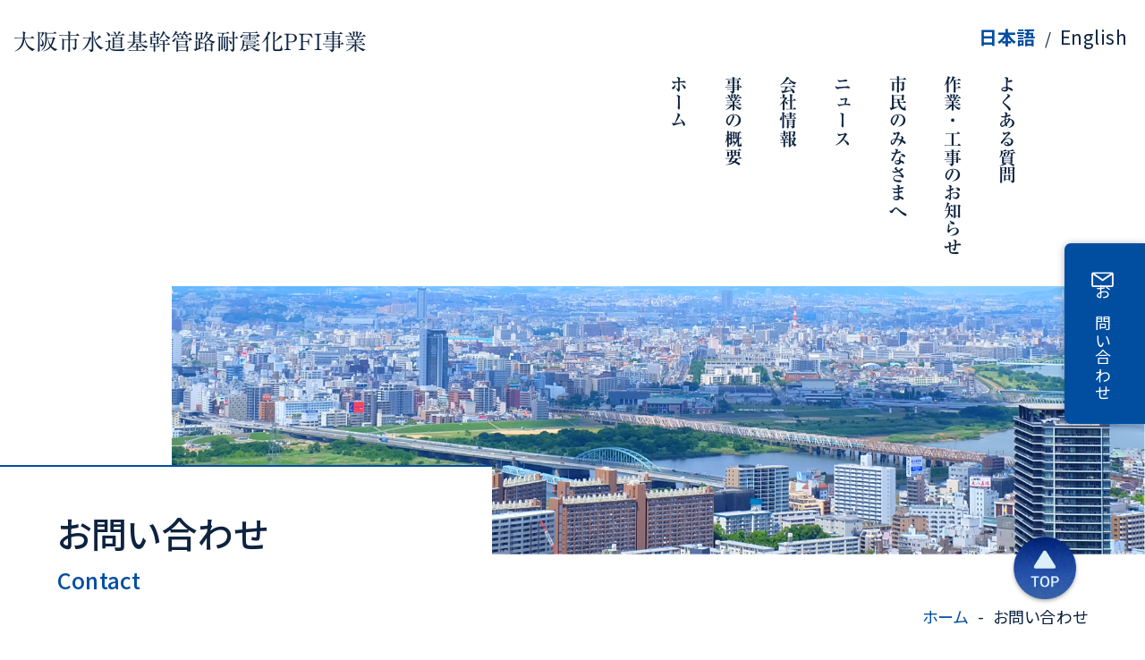

--- FILE ---
content_type: text/html; charset=UTF-8
request_url: https://water-partner-osaka-kanro.co.jp/contact/
body_size: 10786
content:

<!doctype html>
<html dir="ltr" lang="ja" prefix="og: https://ogp.me/ns#">
  <head>
  <olang>
    <meta charset="utf-8">
    <meta http-equiv="X-UA-Compatible" content="IE=edge,chrome=1">
    
    <meta name="viewport" content="width=device-width,initial-scale=1">
    <meta name="keywords" content="⼤阪市⽔道基幹管路耐震化PFI事業,⼤阪市⽔道経営戦略,ウォーターパートナー⼤阪管路株式会社,	PFI事業">
    <meta name="description" content="⼤阪市⽔道基幹管路耐震化PFI事業についての情報発信を行うサイトです">
    <meta name="thumbnail" content="/images/OGP.png">    
    <meta property="og:title" content="⼤阪市⽔道基幹管路耐震化PFI事業">
    <meta property="og:site_name" content="⼤阪市⽔道基幹管路耐震化PFI事業">
    <meta property="og:type" content="website">
    <meta property="og:description" content="⼤阪市⽔道基幹管路耐震化PFI事業についての情報発信を行うサイトです">
    <meta property="og:url" content="https://water-partner-osaka-kanro.co.jp/">
    <meta property="og:image" content="https://water-partner-osaka-kanro.co.jp/wp/wp-content/themes/water-partner-osaka-kanro/images/OGP.png">
    <meta name="twitter:card" content="summary">
    <meta name="pinterest" content="nopin" description="申し訳ありません、PinterestでこのWebサイトから保存することはできません">
    <link rel="canonical" href="https://water-partner-osaka-kanro.co.jp/">
    <link rel="shortcut icon" href="https://water-partner-osaka-kanro.co.jp/wp/wp-content/themes/water-partner-osaka-kanro/images/favicon.ico">
    <link rel="apple-touch-icon" href="https://water-partner-osaka-kanro.co.jp/wp/wp-content/themes/water-partner-osaka-kanro/images/apple-touch-icon-180x180.png" sizes="180x180">
    <link rel="icon" type="image/png" href="https://water-partner-osaka-kanro.co.jp/wp/wp-content/themes/water-partner-osaka-kanro/images/android-chrome-192x192.png" sizes="192x192">
    <link rel="stylesheet" href="https://water-partner-osaka-kanro.co.jp/wp/wp-content/themes/water-partner-osaka-kanro/css/ress.css" type="text/css">
    <link rel="stylesheet" href="https://water-partner-osaka-kanro.co.jp/wp/wp-content/themes/water-partner-osaka-kanro/css/style.css" type="text/css">
    <link rel="preconnect" href="https://fonts.googleapis.com">
    <link rel="preconnect" href="https://fonts.gstatic.com" crossorigin="">
    <link href="https://fonts.googleapis.com/css2?family=Noto+Sans+JP:wght@300;400;500;600;700&amp;display=swap" rel="stylesheet">
    	<style>img:is([sizes="auto" i], [sizes^="auto," i]) { contain-intrinsic-size: 3000px 1500px }</style>
	
		<!-- All in One SEO 4.8.9 - aioseo.com -->
		<title>お問い合わせ - 大阪市水道基幹管路耐震化PFI事業</title>
	<meta name="robots" content="max-image-preview:large" />
	<link rel="canonical" href="https://water-partner-osaka-kanro.co.jp/contact/" />
	<meta name="generator" content="All in One SEO (AIOSEO) 4.8.9" />
		<meta property="og:locale" content="ja_JP" />
		<meta property="og:site_name" content="大阪市水道基幹管路耐震化PFI事業 - ⼤阪市⽔道基幹管路耐震化PFI事業についての情報発信を行うサイトです" />
		<meta property="og:type" content="article" />
		<meta property="og:title" content="お問い合わせ - 大阪市水道基幹管路耐震化PFI事業" />
		<meta property="og:url" content="https://water-partner-osaka-kanro.co.jp/contact/" />
		<meta property="article:published_time" content="2024-05-29T02:49:27+00:00" />
		<meta property="article:modified_time" content="2024-05-29T02:57:25+00:00" />
		<meta name="twitter:card" content="summary_large_image" />
		<meta name="twitter:title" content="お問い合わせ - 大阪市水道基幹管路耐震化PFI事業" />
		<script type="application/ld+json" class="aioseo-schema">
			{"@context":"https:\/\/schema.org","@graph":[{"@type":"BreadcrumbList","@id":"https:\/\/water-partner-osaka-kanro.co.jp\/contact\/#breadcrumblist","itemListElement":[{"@type":"ListItem","@id":"https:\/\/water-partner-osaka-kanro.co.jp#listItem","position":1,"name":"\u5bb6","item":"https:\/\/water-partner-osaka-kanro.co.jp","nextItem":{"@type":"ListItem","@id":"https:\/\/water-partner-osaka-kanro.co.jp\/contact\/#listItem","name":"\u304a\u554f\u3044\u5408\u308f\u305b"}},{"@type":"ListItem","@id":"https:\/\/water-partner-osaka-kanro.co.jp\/contact\/#listItem","position":2,"name":"\u304a\u554f\u3044\u5408\u308f\u305b","previousItem":{"@type":"ListItem","@id":"https:\/\/water-partner-osaka-kanro.co.jp#listItem","name":"\u5bb6"}}]},{"@type":"Person","@id":"https:\/\/water-partner-osaka-kanro.co.jp\/#person","name":"osk_YR2YLrtfirq6","image":{"@type":"ImageObject","@id":"https:\/\/water-partner-osaka-kanro.co.jp\/contact\/#personImage","url":"https:\/\/secure.gravatar.com\/avatar\/2250efb808f15e4dd1d41290e51a754fc25726de42edc11a545a868e1ab8a762?s=96&d=mm&r=g","width":96,"height":96,"caption":"osk_YR2YLrtfirq6"}},{"@type":"WebPage","@id":"https:\/\/water-partner-osaka-kanro.co.jp\/contact\/#webpage","url":"https:\/\/water-partner-osaka-kanro.co.jp\/contact\/","name":"\u304a\u554f\u3044\u5408\u308f\u305b - \u5927\u962a\u5e02\u6c34\u9053\u57fa\u5e79\u7ba1\u8def\u8010\u9707\u5316PFI\u4e8b\u696d","inLanguage":"ja","isPartOf":{"@id":"https:\/\/water-partner-osaka-kanro.co.jp\/#website"},"breadcrumb":{"@id":"https:\/\/water-partner-osaka-kanro.co.jp\/contact\/#breadcrumblist"},"datePublished":"2024-05-29T11:49:27+09:00","dateModified":"2024-05-29T11:57:25+09:00"},{"@type":"WebSite","@id":"https:\/\/water-partner-osaka-kanro.co.jp\/#website","url":"https:\/\/water-partner-osaka-kanro.co.jp\/","name":"\u5927\u962a\u5e02\u6c34\u9053\u57fa\u5e79\u7ba1\u8def\u8010\u9707\u5316PFI\u4e8b\u696d","description":"\u2f24\u962a\u5e02\u2f54\u9053\u57fa\u5e79\u7ba1\u8def\u8010\u9707\u5316PFI\u4e8b\u696d\u306b\u3064\u3044\u3066\u306e\u60c5\u5831\u767a\u4fe1\u3092\u884c\u3046\u30b5\u30a4\u30c8\u3067\u3059","inLanguage":"ja","publisher":{"@id":"https:\/\/water-partner-osaka-kanro.co.jp\/#person"}}]}
		</script>
		<!-- All in One SEO -->

<script type="text/javascript">
/* <![CDATA[ */
window._wpemojiSettings = {"baseUrl":"https:\/\/s.w.org\/images\/core\/emoji\/16.0.1\/72x72\/","ext":".png","svgUrl":"https:\/\/s.w.org\/images\/core\/emoji\/16.0.1\/svg\/","svgExt":".svg","source":{"concatemoji":"https:\/\/water-partner-osaka-kanro.co.jp\/wp\/wp-includes\/js\/wp-emoji-release.min.js?ver=6.8.3"}};
/*! This file is auto-generated */
!function(s,n){var o,i,e;function c(e){try{var t={supportTests:e,timestamp:(new Date).valueOf()};sessionStorage.setItem(o,JSON.stringify(t))}catch(e){}}function p(e,t,n){e.clearRect(0,0,e.canvas.width,e.canvas.height),e.fillText(t,0,0);var t=new Uint32Array(e.getImageData(0,0,e.canvas.width,e.canvas.height).data),a=(e.clearRect(0,0,e.canvas.width,e.canvas.height),e.fillText(n,0,0),new Uint32Array(e.getImageData(0,0,e.canvas.width,e.canvas.height).data));return t.every(function(e,t){return e===a[t]})}function u(e,t){e.clearRect(0,0,e.canvas.width,e.canvas.height),e.fillText(t,0,0);for(var n=e.getImageData(16,16,1,1),a=0;a<n.data.length;a++)if(0!==n.data[a])return!1;return!0}function f(e,t,n,a){switch(t){case"flag":return n(e,"\ud83c\udff3\ufe0f\u200d\u26a7\ufe0f","\ud83c\udff3\ufe0f\u200b\u26a7\ufe0f")?!1:!n(e,"\ud83c\udde8\ud83c\uddf6","\ud83c\udde8\u200b\ud83c\uddf6")&&!n(e,"\ud83c\udff4\udb40\udc67\udb40\udc62\udb40\udc65\udb40\udc6e\udb40\udc67\udb40\udc7f","\ud83c\udff4\u200b\udb40\udc67\u200b\udb40\udc62\u200b\udb40\udc65\u200b\udb40\udc6e\u200b\udb40\udc67\u200b\udb40\udc7f");case"emoji":return!a(e,"\ud83e\udedf")}return!1}function g(e,t,n,a){var r="undefined"!=typeof WorkerGlobalScope&&self instanceof WorkerGlobalScope?new OffscreenCanvas(300,150):s.createElement("canvas"),o=r.getContext("2d",{willReadFrequently:!0}),i=(o.textBaseline="top",o.font="600 32px Arial",{});return e.forEach(function(e){i[e]=t(o,e,n,a)}),i}function t(e){var t=s.createElement("script");t.src=e,t.defer=!0,s.head.appendChild(t)}"undefined"!=typeof Promise&&(o="wpEmojiSettingsSupports",i=["flag","emoji"],n.supports={everything:!0,everythingExceptFlag:!0},e=new Promise(function(e){s.addEventListener("DOMContentLoaded",e,{once:!0})}),new Promise(function(t){var n=function(){try{var e=JSON.parse(sessionStorage.getItem(o));if("object"==typeof e&&"number"==typeof e.timestamp&&(new Date).valueOf()<e.timestamp+604800&&"object"==typeof e.supportTests)return e.supportTests}catch(e){}return null}();if(!n){if("undefined"!=typeof Worker&&"undefined"!=typeof OffscreenCanvas&&"undefined"!=typeof URL&&URL.createObjectURL&&"undefined"!=typeof Blob)try{var e="postMessage("+g.toString()+"("+[JSON.stringify(i),f.toString(),p.toString(),u.toString()].join(",")+"));",a=new Blob([e],{type:"text/javascript"}),r=new Worker(URL.createObjectURL(a),{name:"wpTestEmojiSupports"});return void(r.onmessage=function(e){c(n=e.data),r.terminate(),t(n)})}catch(e){}c(n=g(i,f,p,u))}t(n)}).then(function(e){for(var t in e)n.supports[t]=e[t],n.supports.everything=n.supports.everything&&n.supports[t],"flag"!==t&&(n.supports.everythingExceptFlag=n.supports.everythingExceptFlag&&n.supports[t]);n.supports.everythingExceptFlag=n.supports.everythingExceptFlag&&!n.supports.flag,n.DOMReady=!1,n.readyCallback=function(){n.DOMReady=!0}}).then(function(){return e}).then(function(){var e;n.supports.everything||(n.readyCallback(),(e=n.source||{}).concatemoji?t(e.concatemoji):e.wpemoji&&e.twemoji&&(t(e.twemoji),t(e.wpemoji)))}))}((window,document),window._wpemojiSettings);
/* ]]> */
</script>
<style id='wp-emoji-styles-inline-css' type='text/css'>

	img.wp-smiley, img.emoji {
		display: inline !important;
		border: none !important;
		box-shadow: none !important;
		height: 1em !important;
		width: 1em !important;
		margin: 0 0.07em !important;
		vertical-align: -0.1em !important;
		background: none !important;
		padding: 0 !important;
	}
</style>
<link rel='stylesheet' id='wp-block-library-css' href='https://water-partner-osaka-kanro.co.jp/wp/wp-includes/css/dist/block-library/style.min.css?ver=6.8.3' type='text/css' media='all' />
<style id='classic-theme-styles-inline-css' type='text/css'>
/*! This file is auto-generated */
.wp-block-button__link{color:#fff;background-color:#32373c;border-radius:9999px;box-shadow:none;text-decoration:none;padding:calc(.667em + 2px) calc(1.333em + 2px);font-size:1.125em}.wp-block-file__button{background:#32373c;color:#fff;text-decoration:none}
</style>
<style id='global-styles-inline-css' type='text/css'>
:root{--wp--preset--aspect-ratio--square: 1;--wp--preset--aspect-ratio--4-3: 4/3;--wp--preset--aspect-ratio--3-4: 3/4;--wp--preset--aspect-ratio--3-2: 3/2;--wp--preset--aspect-ratio--2-3: 2/3;--wp--preset--aspect-ratio--16-9: 16/9;--wp--preset--aspect-ratio--9-16: 9/16;--wp--preset--color--black: #000000;--wp--preset--color--cyan-bluish-gray: #abb8c3;--wp--preset--color--white: #ffffff;--wp--preset--color--pale-pink: #f78da7;--wp--preset--color--vivid-red: #cf2e2e;--wp--preset--color--luminous-vivid-orange: #ff6900;--wp--preset--color--luminous-vivid-amber: #fcb900;--wp--preset--color--light-green-cyan: #7bdcb5;--wp--preset--color--vivid-green-cyan: #00d084;--wp--preset--color--pale-cyan-blue: #8ed1fc;--wp--preset--color--vivid-cyan-blue: #0693e3;--wp--preset--color--vivid-purple: #9b51e0;--wp--preset--gradient--vivid-cyan-blue-to-vivid-purple: linear-gradient(135deg,rgba(6,147,227,1) 0%,rgb(155,81,224) 100%);--wp--preset--gradient--light-green-cyan-to-vivid-green-cyan: linear-gradient(135deg,rgb(122,220,180) 0%,rgb(0,208,130) 100%);--wp--preset--gradient--luminous-vivid-amber-to-luminous-vivid-orange: linear-gradient(135deg,rgba(252,185,0,1) 0%,rgba(255,105,0,1) 100%);--wp--preset--gradient--luminous-vivid-orange-to-vivid-red: linear-gradient(135deg,rgba(255,105,0,1) 0%,rgb(207,46,46) 100%);--wp--preset--gradient--very-light-gray-to-cyan-bluish-gray: linear-gradient(135deg,rgb(238,238,238) 0%,rgb(169,184,195) 100%);--wp--preset--gradient--cool-to-warm-spectrum: linear-gradient(135deg,rgb(74,234,220) 0%,rgb(151,120,209) 20%,rgb(207,42,186) 40%,rgb(238,44,130) 60%,rgb(251,105,98) 80%,rgb(254,248,76) 100%);--wp--preset--gradient--blush-light-purple: linear-gradient(135deg,rgb(255,206,236) 0%,rgb(152,150,240) 100%);--wp--preset--gradient--blush-bordeaux: linear-gradient(135deg,rgb(254,205,165) 0%,rgb(254,45,45) 50%,rgb(107,0,62) 100%);--wp--preset--gradient--luminous-dusk: linear-gradient(135deg,rgb(255,203,112) 0%,rgb(199,81,192) 50%,rgb(65,88,208) 100%);--wp--preset--gradient--pale-ocean: linear-gradient(135deg,rgb(255,245,203) 0%,rgb(182,227,212) 50%,rgb(51,167,181) 100%);--wp--preset--gradient--electric-grass: linear-gradient(135deg,rgb(202,248,128) 0%,rgb(113,206,126) 100%);--wp--preset--gradient--midnight: linear-gradient(135deg,rgb(2,3,129) 0%,rgb(40,116,252) 100%);--wp--preset--font-size--small: 13px;--wp--preset--font-size--medium: 20px;--wp--preset--font-size--large: 36px;--wp--preset--font-size--x-large: 42px;--wp--preset--spacing--20: 0.44rem;--wp--preset--spacing--30: 0.67rem;--wp--preset--spacing--40: 1rem;--wp--preset--spacing--50: 1.5rem;--wp--preset--spacing--60: 2.25rem;--wp--preset--spacing--70: 3.38rem;--wp--preset--spacing--80: 5.06rem;--wp--preset--shadow--natural: 6px 6px 9px rgba(0, 0, 0, 0.2);--wp--preset--shadow--deep: 12px 12px 50px rgba(0, 0, 0, 0.4);--wp--preset--shadow--sharp: 6px 6px 0px rgba(0, 0, 0, 0.2);--wp--preset--shadow--outlined: 6px 6px 0px -3px rgba(255, 255, 255, 1), 6px 6px rgba(0, 0, 0, 1);--wp--preset--shadow--crisp: 6px 6px 0px rgba(0, 0, 0, 1);}:where(.is-layout-flex){gap: 0.5em;}:where(.is-layout-grid){gap: 0.5em;}body .is-layout-flex{display: flex;}.is-layout-flex{flex-wrap: wrap;align-items: center;}.is-layout-flex > :is(*, div){margin: 0;}body .is-layout-grid{display: grid;}.is-layout-grid > :is(*, div){margin: 0;}:where(.wp-block-columns.is-layout-flex){gap: 2em;}:where(.wp-block-columns.is-layout-grid){gap: 2em;}:where(.wp-block-post-template.is-layout-flex){gap: 1.25em;}:where(.wp-block-post-template.is-layout-grid){gap: 1.25em;}.has-black-color{color: var(--wp--preset--color--black) !important;}.has-cyan-bluish-gray-color{color: var(--wp--preset--color--cyan-bluish-gray) !important;}.has-white-color{color: var(--wp--preset--color--white) !important;}.has-pale-pink-color{color: var(--wp--preset--color--pale-pink) !important;}.has-vivid-red-color{color: var(--wp--preset--color--vivid-red) !important;}.has-luminous-vivid-orange-color{color: var(--wp--preset--color--luminous-vivid-orange) !important;}.has-luminous-vivid-amber-color{color: var(--wp--preset--color--luminous-vivid-amber) !important;}.has-light-green-cyan-color{color: var(--wp--preset--color--light-green-cyan) !important;}.has-vivid-green-cyan-color{color: var(--wp--preset--color--vivid-green-cyan) !important;}.has-pale-cyan-blue-color{color: var(--wp--preset--color--pale-cyan-blue) !important;}.has-vivid-cyan-blue-color{color: var(--wp--preset--color--vivid-cyan-blue) !important;}.has-vivid-purple-color{color: var(--wp--preset--color--vivid-purple) !important;}.has-black-background-color{background-color: var(--wp--preset--color--black) !important;}.has-cyan-bluish-gray-background-color{background-color: var(--wp--preset--color--cyan-bluish-gray) !important;}.has-white-background-color{background-color: var(--wp--preset--color--white) !important;}.has-pale-pink-background-color{background-color: var(--wp--preset--color--pale-pink) !important;}.has-vivid-red-background-color{background-color: var(--wp--preset--color--vivid-red) !important;}.has-luminous-vivid-orange-background-color{background-color: var(--wp--preset--color--luminous-vivid-orange) !important;}.has-luminous-vivid-amber-background-color{background-color: var(--wp--preset--color--luminous-vivid-amber) !important;}.has-light-green-cyan-background-color{background-color: var(--wp--preset--color--light-green-cyan) !important;}.has-vivid-green-cyan-background-color{background-color: var(--wp--preset--color--vivid-green-cyan) !important;}.has-pale-cyan-blue-background-color{background-color: var(--wp--preset--color--pale-cyan-blue) !important;}.has-vivid-cyan-blue-background-color{background-color: var(--wp--preset--color--vivid-cyan-blue) !important;}.has-vivid-purple-background-color{background-color: var(--wp--preset--color--vivid-purple) !important;}.has-black-border-color{border-color: var(--wp--preset--color--black) !important;}.has-cyan-bluish-gray-border-color{border-color: var(--wp--preset--color--cyan-bluish-gray) !important;}.has-white-border-color{border-color: var(--wp--preset--color--white) !important;}.has-pale-pink-border-color{border-color: var(--wp--preset--color--pale-pink) !important;}.has-vivid-red-border-color{border-color: var(--wp--preset--color--vivid-red) !important;}.has-luminous-vivid-orange-border-color{border-color: var(--wp--preset--color--luminous-vivid-orange) !important;}.has-luminous-vivid-amber-border-color{border-color: var(--wp--preset--color--luminous-vivid-amber) !important;}.has-light-green-cyan-border-color{border-color: var(--wp--preset--color--light-green-cyan) !important;}.has-vivid-green-cyan-border-color{border-color: var(--wp--preset--color--vivid-green-cyan) !important;}.has-pale-cyan-blue-border-color{border-color: var(--wp--preset--color--pale-cyan-blue) !important;}.has-vivid-cyan-blue-border-color{border-color: var(--wp--preset--color--vivid-cyan-blue) !important;}.has-vivid-purple-border-color{border-color: var(--wp--preset--color--vivid-purple) !important;}.has-vivid-cyan-blue-to-vivid-purple-gradient-background{background: var(--wp--preset--gradient--vivid-cyan-blue-to-vivid-purple) !important;}.has-light-green-cyan-to-vivid-green-cyan-gradient-background{background: var(--wp--preset--gradient--light-green-cyan-to-vivid-green-cyan) !important;}.has-luminous-vivid-amber-to-luminous-vivid-orange-gradient-background{background: var(--wp--preset--gradient--luminous-vivid-amber-to-luminous-vivid-orange) !important;}.has-luminous-vivid-orange-to-vivid-red-gradient-background{background: var(--wp--preset--gradient--luminous-vivid-orange-to-vivid-red) !important;}.has-very-light-gray-to-cyan-bluish-gray-gradient-background{background: var(--wp--preset--gradient--very-light-gray-to-cyan-bluish-gray) !important;}.has-cool-to-warm-spectrum-gradient-background{background: var(--wp--preset--gradient--cool-to-warm-spectrum) !important;}.has-blush-light-purple-gradient-background{background: var(--wp--preset--gradient--blush-light-purple) !important;}.has-blush-bordeaux-gradient-background{background: var(--wp--preset--gradient--blush-bordeaux) !important;}.has-luminous-dusk-gradient-background{background: var(--wp--preset--gradient--luminous-dusk) !important;}.has-pale-ocean-gradient-background{background: var(--wp--preset--gradient--pale-ocean) !important;}.has-electric-grass-gradient-background{background: var(--wp--preset--gradient--electric-grass) !important;}.has-midnight-gradient-background{background: var(--wp--preset--gradient--midnight) !important;}.has-small-font-size{font-size: var(--wp--preset--font-size--small) !important;}.has-medium-font-size{font-size: var(--wp--preset--font-size--medium) !important;}.has-large-font-size{font-size: var(--wp--preset--font-size--large) !important;}.has-x-large-font-size{font-size: var(--wp--preset--font-size--x-large) !important;}
:where(.wp-block-post-template.is-layout-flex){gap: 1.25em;}:where(.wp-block-post-template.is-layout-grid){gap: 1.25em;}
:where(.wp-block-columns.is-layout-flex){gap: 2em;}:where(.wp-block-columns.is-layout-grid){gap: 2em;}
:root :where(.wp-block-pullquote){font-size: 1.5em;line-height: 1.6;}
</style>
<link rel='stylesheet' id='contact-form-7-css' href='https://water-partner-osaka-kanro.co.jp/wp/wp-content/plugins/contact-form-7/includes/css/styles.css?ver=6.1.3' type='text/css' media='all' />
<link rel="https://api.w.org/" href="https://water-partner-osaka-kanro.co.jp/wp-json/" /><link rel="alternate" title="JSON" type="application/json" href="https://water-partner-osaka-kanro.co.jp/wp-json/wp/v2/pages/19" /><link rel="EditURI" type="application/rsd+xml" title="RSD" href="https://water-partner-osaka-kanro.co.jp/wp/xmlrpc.php?rsd" />
<meta name="generator" content="WordPress 6.8.3" />
<link rel='shortlink' href='https://water-partner-osaka-kanro.co.jp/?p=19' />
<link rel="alternate" title="oEmbed (JSON)" type="application/json+oembed" href="https://water-partner-osaka-kanro.co.jp/wp-json/oembed/1.0/embed?url=https%3A%2F%2Fwater-partner-osaka-kanro.co.jp%2Fcontact%2F" />
<link rel="alternate" title="oEmbed (XML)" type="text/xml+oembed" href="https://water-partner-osaka-kanro.co.jp/wp-json/oembed/1.0/embed?url=https%3A%2F%2Fwater-partner-osaka-kanro.co.jp%2Fcontact%2F&#038;format=xml" />
<link rel="icon" href="https://water-partner-osaka-kanro.co.jp/wp/wp-content/uploads/2024/05/cropped-android-chrome-192x192-1-32x32.png" sizes="32x32" />
<link rel="icon" href="https://water-partner-osaka-kanro.co.jp/wp/wp-content/uploads/2024/05/cropped-android-chrome-192x192-1-192x192.png" sizes="192x192" />
<link rel="apple-touch-icon" href="https://water-partner-osaka-kanro.co.jp/wp/wp-content/uploads/2024/05/cropped-android-chrome-192x192-1-180x180.png" />
<meta name="msapplication-TileImage" content="https://water-partner-osaka-kanro.co.jp/wp/wp-content/uploads/2024/05/cropped-android-chrome-192x192-1-270x270.png" />
    <meta name="referrer" content="no-referrer-when-downgrade">
    <script type="text/javascript" src="//webfonts.xserver.jp/js/xserver.js"></script>
      <!-- Google tag (gtag.js) -->
    <script async src="https://www.googletagmanager.com/gtag/js?id=G-4D227JBB5V"></script>
    <script>
      window.dataLayer = window.dataLayer || [];
      function gtag(){dataLayer.push(arguments);}
      gtag('js', new Date());

      gtag('config', 'G-4D227JBB5V');
    </script>
  </olang>
  </head>

  <body data-rsssl=1 id="body">
    <header>
      <div class="header_navarea">
        
        <div class="logoarea">
          <a href="https://water-partner-osaka-kanro.co.jp" class="header_logo">大阪市水道基幹管路耐震化PFI事業</a>
        </div>

        <nav class="header_nav nav1">
          <div class="header_nav_right no_sp">
            <div class="header_menu_lang">
              <olang>
              <ul class="header_menu_1">                
                <li><a class="header_btn_translate translate_jap" href="https://water-partner-osaka-kanro.co.jp">日本語</a></li>
                <li>/</li>
                <li><a href="https://honyaku.j-server.com/LUCOSKANRO/ns/w1/jaen/https://water-partner-osaka-kanro.co.jp/" target="_blank" class="header_btn_translate translate_eng">English</a></li>                
              </ul>
              </olang>
            </div>

            <ul class="header_menu_2">
              <li class="header_menu_content"><a href="https://water-partner-osaka-kanro.co.jp">ホーム</a></li>
              <li class="header_menu_content"><a href="https://water-partner-osaka-kanro.co.jp/service" class="header_service">事業の概要</a></li>
              <li class="header_menu_content"><a href="https://water-partner-osaka-kanro.co.jp/company" class="header_company">会社情報</a></li>
              <li class="header_menu_content"><a href="https://water-partner-osaka-kanro.co.jp/news" class="header_news">ニュース</a></li>
              <li class="header_menu_content"><a href="https://water-partner-osaka-kanro.co.jp/user" class="header_user">市民のみなさまへ</a></li>
              <li class="header_menu_content"><a href="https://water-partner-osaka-kanro.co.jp/user/#construction-info" class="header_user">作業・工事のお知らせ</a></li>
              <li class="header_menu_content"><a href="https://water-partner-osaka-kanro.co.jp/faq" class="header_faq">よくある質問</a></li>
            </ul>
          </div>
        </nav>
      </div>
    </header>
    
    <main>
    <nav class="header_spmenu no_pc">
          <input type="checkbox" id="SP_menu_btn_check">
          <label for="SP_menu_btn_check" class="SP_menu_btn" aria-label="サイトメニュー"><span></span>
          <div></div></label>
          <div class="SP_menu_content">
            
            <ul class="header_spmenu_text">
              
              <li class="header_menu_1 SP_translate">
                <ul>
                  <li><olang><a class="header_btn_translate translate_jap" href="https://water-partner-osaka-kanro.co.jp">日本語</a></olang></li>
                  <li>/</li>
                  <li><olang>
                    <a href="https://honyaku.j-server.com/LUCOSKANRO/ns/w1/jaen/https://water-partner-osaka-kanro.co.jp/" target="_blank" class="header_btn_translate translate_eng">English</a></olang>
                  </li>
                </ul>
              </li>              
              <li class="header_menu_content first"><a href="https://water-partner-osaka-kanro.co.jp">ホーム</a></li>
              <li class="header_menu_content"><a href="https://water-partner-osaka-kanro.co.jp/service">事業の概要</a></li>
              <li class="header_menu_content"><a href="https://water-partner-osaka-kanro.co.jp/service/report">各種書類</a></li>
              <li class="header_menu_content"><a href="https://water-partner-osaka-kanro.co.jp/company">会社情報</a></li>
              <li class="header_menu_content"><a href="https://water-partner-osaka-kanro.co.jp/news">ニュース</a></li>
              <li class="header_menu_content"><a href="https://water-partner-osaka-kanro.co.jp/user">市民のみなさまへ</a></li>
              <li class="header_menu_content"><a href="https://water-partner-osaka-kanro.co.jp/user/#construction-info">作業・工事のお知らせ</a></li>
              <li class="header_menu_content"><a href="https://water-partner-osaka-kanro.co.jp/faq">よくある質問</a></li>
              <li class="header_menu_content"><a href="https://water-partner-osaka-kanro.co.jp/contact">お問い合わせ</a></li>
              <li class="header_menu_content"><a href="https://water-partner-osaka-kanro.co.jp/privacy">プライバシーポリシー</a></li>
            </ul>
          </div>
        </nav>
    <div class="sidebtnarea">
      <a  href="https://water-partner-osaka-kanro.co.jp/contact" class="sidebtn_contact"><span>お問い合わせ</span></a>
    </div>

<div class="page_top_bunnerarea bunner1"></div>
<div class="page_toptexarea"></div>
<h2 class="page_top_text">お問い合わせ<br><span>Contact</span></h2>

<div class="breadcrumb">
    <ul>
        <li><a href="https://water-partner-osaka-kanro.co.jp">ホーム</a></li>
        <li>お問い合わせ</li>
    </ul>
</div>

<div class="page_contentarea">

    <div class="page_contentbox">
        <h4 class="page_index_privacy">本事業へのお問い合わせはお電話または以下のフォームから承ります。</h4>

        <div class="page_contact_infoarea infoarea1">
                <div class="page_contact_info_index">【事業に関するお問合せ】</div>
                <ul class="page_contact_info">
                    <li class="contact_info1">
                        <div>電話番号<br>
                            ウォーターパートナー大阪管路株式会社<br>
                            代表企業　株式会社大林組<br>
                            営業総本部　PPP推進本部<br>
                            西日本ソリューション部
                            <br class="no_pc">
                        </div>
                        <address>06-7632-8758</address>
                    </li>
                    <li><span class="contact_line" style="height:220px"></span></li>
                    <li class="contact_info2">
                        電話受付時間 <br>平日8時30分～17時15分
                    </li>
                </ul>
            </div>
            <div class="page_contact_infoarea infoarea2">
                <div class="page_contact_info_index">【設計・工事に関するお問合せ】</div>
                <ul class="page_contact_info">
                    <li class="contact_info1">
                        <div>電話番号<br>
                            大阪管路設計施工JV工事事務所
                        </div>
                        <address>06-6606-8413</address>
                    </li>
                    <li><span class="contact_line"></span></li>
                    <li class="contact_info2">
                        電話受付時間 <br>平日8時30分～17時15分
                    </li>
                </ul>
            </div>
            
            <h3 class="page_index2">フォームからのお問い合わせ</h3>

        <!--以下お問い合わせフォーム-->
            
<div class="wpcf7 no-js" id="wpcf7-f6-o1" lang="ja" dir="ltr" data-wpcf7-id="6">
<div class="screen-reader-response"><p role="status" aria-live="polite" aria-atomic="true"></p> <ul></ul></div>
<form action="/contact/#wpcf7-f6-o1" method="post" class="wpcf7-form init" aria-label="コンタクトフォーム" novalidate="novalidate" data-status="init">
<fieldset class="hidden-fields-container"><input type="hidden" name="_wpcf7" value="6" /><input type="hidden" name="_wpcf7_version" value="6.1.3" /><input type="hidden" name="_wpcf7_locale" value="ja" /><input type="hidden" name="_wpcf7_unit_tag" value="wpcf7-f6-o1" /><input type="hidden" name="_wpcf7_container_post" value="0" /><input type="hidden" name="_wpcf7_posted_data_hash" value="" /><input type="hidden" name="_wpcf7_recaptcha_response" value="" />
</fieldset>
<ul class="page_contact_form">
	<li class="contact_label">
		<p><label for="category" class="form_required">お問い合わせ項目<br />
<span>必須</span></label>
		</p>
	</li>
	<li class="contact_formchecklist">
		<p><span class="wpcf7-form-control-wrap" data-name="user_category"><span class="wpcf7-form-control wpcf7-checkbox wpcf7-validates-as-required" id="category"><span class="wpcf7-list-item first"><label><input type="checkbox" name="user_category[]" value="工事に関する質問" /><span class="wpcf7-list-item-label">工事に関する質問</span></label></span><span class="wpcf7-list-item last"><label><input type="checkbox" name="user_category[]" value="その他" /><span class="wpcf7-list-item-label">その他</span></label></span></span></span>
		</p>
	</li>
</ul>
<ul class="page_contact_form">
	<li class="contact_label">
		<p><label for="name" class="form_required">お名前<br />
<span>必須</span></label>
		</p>
	</li>
	<li>
		<p><span class="wpcf7-form-control-wrap" data-name="user_name"><input size="40" maxlength="400" class="wpcf7-form-control wpcf7-text wpcf7-validates-as-required form_textarea" id="name" autocomplete="name" aria-required="true" aria-invalid="false" placeholder="（例）山田　太郎" value="" type="text" name="user_name" /></span>
		</p>
	</li>
</ul>
<ul class="page_contact_form">
	<li class="contact_label">
		<p><label for="email" class="form_required">メールアドレス<br />
<span>必須</span></label>
		</p>
	</li>
	<li>
		<p><span class="wpcf7-form-control-wrap" data-name="user_email"><input size="40" maxlength="400" class="wpcf7-form-control wpcf7-email wpcf7-validates-as-required wpcf7-text wpcf7-validates-as-email form_textarea" id="email" autocomplete="email" aria-required="true" aria-invalid="false" placeholder="（例）osakakanro＠******.**" value="" type="email" name="user_email" /></span>
		</p>
	</li>
</ul>
<ul class="page_contact_form">
	<li class="contact_label">
		<p><label for="phone" class="form_required">お電話番号<br />
<span>必須</span></label>
		</p>
	</li>
	<li>
		<p><span class="wpcf7-form-control-wrap" data-name="phone_number"><input size="40" maxlength="400" class="wpcf7-form-control wpcf7-tel wpcf7-validates-as-required wpcf7-text wpcf7-validates-as-tel form_textarea" id="phone" autocomplete="tel" aria-required="true" aria-invalid="false" placeholder="（例）00000000000" value="" type="tel" name="phone_number" /></span>
		</p>
	</li>
</ul>
<ul class="page_contact_form">
	<li class="contact_label">
		<p><label for="message" class="form_required">お問合せ内容<br />
<span>必須</span></label>
		</p>
	</li>
	<li>
		<p><span class="wpcf7-form-control-wrap" data-name="user_message"><textarea cols="40" rows="10" maxlength="2000" class="wpcf7-form-control wpcf7-textarea wpcf7-validates-as-required form_textarea" id="message" aria-required="true" aria-invalid="false" name="user_message"></textarea></span>
		</p>
	</li>
</ul>
<p class="contact_caution">ご送信いただいたお問い合わせに対しましては、<br />
お客様からのお問い合わせ内容によりますが、通常数日間いただく場合がございます。<br />
また、改善要望や通報などにつきましては、<br />
弊社からの返信を差し上げない場合もございます。予めご了承ください。
</p>
<p>お客様からいただく情報は、<a href="https://water-partner-osaka-kanro.co.jp/privacy/" target="_blank">プライバシーポリシー</a>に則り、適切に取り扱います。<br />
<a href="https://water-partner-osaka-kanro.co.jp/privacy/" target="_blank">プライバシーポリシー</a>をご一読いただき、同意いただいた上で、送信ボタンを押してください。
</p>
<p><label class="contact_checkbox_area"><span class="wpcf7-form-control-wrap" data-name="check_consent"><span class="wpcf7-form-control wpcf7-acceptance"><span class="wpcf7-list-item"><label><input type="checkbox" name="check_consent" value="1" id="contact_subcheck" aria-invalid="false" /><span class="wpcf7-list-item-label">上記内容に同意する</span></label></span></span></span></label>
<div class="wpcf7-response-output" aria-hidden="true"></div><input class="wpcf7-form-control wpcf7-submit has-spinner contact_submit_btn" type="submit" value="送信" />
</p>
<p>このサイトはreCAPTCHA によって保護されており、<br />
Google の<a href="https://policies.google.com/privacy" target="_brank">プライバシーポリシー</a>と<a href="https://policies.google.com/terms" target="_brank">利用規約</a>が適用されます。
</p>
</form>
</div>
         <!--お問い合わせフォームここまで-->
    </div>

</div>

        <olang><a  href="#" class="btn_gotop" aria-label="ページの上部へ戻る"></a></olang>
        </main> 
        <footer>
            <ul class="footer_menu_wrap before1">
                <li><a href="https://water-partner-osaka-kanro.co.jp">ホーム</a></li>
                <li><a href="https://water-partner-osaka-kanro.co.jp/service">事業の概要</a></li>
                <li><a href="https://water-partner-osaka-kanro.co.jp/service/report">各種書類</a></li>
                <li><a href="https://water-partner-osaka-kanro.co.jp/company" class="header_company">会社情報</a></li>
                <li><a href="https://water-partner-osaka-kanro.co.jp/news" class="header_news">ニュース</a></li>
                <li><a href="https://water-partner-osaka-kanro.co.jp/user" class="header_user">市民のみなさまへ</a></li>
                <li><a href="https://water-partner-osaka-kanro.co.jp/user/#construction-info" class="header_user">作業・工事のお知らせ</a></li>
                <li><a href="https://water-partner-osaka-kanro.co.jp/faq" class="header_faq">よくある質問</a></li>
            </ul>
            <ul class="footer_menu_wrap before2">
                <li><a href="https://water-partner-osaka-kanro.co.jp/contact">
                お問い合わせ</a></li>
                <li><a href="https://water-partner-osaka-kanro.co.jp/privacy">
                プライバシーポリシー</a></li>           
            </ul>
            <ul class="footer_menu_wrap footer_logo">
                <li><a href="https://water-partner-osaka-kanro.co.jp">
                    大阪市水道基幹管路耐震化PFI事業</a>
                </li>
            </ul>
            
            <div class="footer_copylight">
                <p>&copy;2024&nbsp;ウォーターパートナー大阪管路株式会社</p>
            </div>

        </footer>
        <olang>
            <script src="https://water-partner-osaka-kanro.co.jp/wp/wp-content/themes/water-partner-osaka-kanro/js/jquery-3.7.1.min.js"></script>
            <script src="https://water-partner-osaka-kanro.co.jp/wp/wp-content/themes/water-partner-osaka-kanro/js/scroll.js"></script>
            <script src="https://water-partner-osaka-kanro.co.jp/wp/wp-content/themes/water-partner-osaka-kanro/js/headerline1.js"></script>
        </olang>
        <script type="speculationrules">
{"prefetch":[{"source":"document","where":{"and":[{"href_matches":"\/*"},{"not":{"href_matches":["\/wp\/wp-*.php","\/wp\/wp-admin\/*","\/wp\/wp-content\/uploads\/*","\/wp\/wp-content\/*","\/wp\/wp-content\/plugins\/*","\/wp\/wp-content\/themes\/water-partner-osaka-kanro\/*","\/*\\?(.+)"]}},{"not":{"selector_matches":"a[rel~=\"nofollow\"]"}},{"not":{"selector_matches":".no-prefetch, .no-prefetch a"}}]},"eagerness":"conservative"}]}
</script>
<script type="text/javascript" src="https://water-partner-osaka-kanro.co.jp/wp/wp-includes/js/dist/hooks.min.js?ver=4d63a3d491d11ffd8ac6" id="wp-hooks-js"></script>
<script type="text/javascript" src="https://water-partner-osaka-kanro.co.jp/wp/wp-includes/js/dist/i18n.min.js?ver=5e580eb46a90c2b997e6" id="wp-i18n-js"></script>
<script type="text/javascript" id="wp-i18n-js-after">
/* <![CDATA[ */
wp.i18n.setLocaleData( { 'text direction\u0004ltr': [ 'ltr' ] } );
/* ]]> */
</script>
<script type="text/javascript" src="https://water-partner-osaka-kanro.co.jp/wp/wp-content/plugins/contact-form-7/includes/swv/js/index.js?ver=6.1.3" id="swv-js"></script>
<script type="text/javascript" id="contact-form-7-js-translations">
/* <![CDATA[ */
( function( domain, translations ) {
	var localeData = translations.locale_data[ domain ] || translations.locale_data.messages;
	localeData[""].domain = domain;
	wp.i18n.setLocaleData( localeData, domain );
} )( "contact-form-7", {"translation-revision-date":"2025-10-29 09:23:50+0000","generator":"GlotPress\/4.0.3","domain":"messages","locale_data":{"messages":{"":{"domain":"messages","plural-forms":"nplurals=1; plural=0;","lang":"ja_JP"},"This contact form is placed in the wrong place.":["\u3053\u306e\u30b3\u30f3\u30bf\u30af\u30c8\u30d5\u30a9\u30fc\u30e0\u306f\u9593\u9055\u3063\u305f\u4f4d\u7f6e\u306b\u7f6e\u304b\u308c\u3066\u3044\u307e\u3059\u3002"],"Error:":["\u30a8\u30e9\u30fc:"]}},"comment":{"reference":"includes\/js\/index.js"}} );
/* ]]> */
</script>
<script type="text/javascript" id="contact-form-7-js-before">
/* <![CDATA[ */
var wpcf7 = {
    "api": {
        "root": "https:\/\/water-partner-osaka-kanro.co.jp\/wp-json\/",
        "namespace": "contact-form-7\/v1"
    }
};
/* ]]> */
</script>
<script type="text/javascript" src="https://water-partner-osaka-kanro.co.jp/wp/wp-content/plugins/contact-form-7/includes/js/index.js?ver=6.1.3" id="contact-form-7-js"></script>
<script type="text/javascript" src="https://www.google.com/recaptcha/api.js?render=6LdRQuspAAAAAPATPkq3WwbGjYJR5_7fk705Wald&amp;ver=3.0" id="google-recaptcha-js"></script>
<script type="text/javascript" src="https://water-partner-osaka-kanro.co.jp/wp/wp-includes/js/dist/vendor/wp-polyfill.min.js?ver=3.15.0" id="wp-polyfill-js"></script>
<script type="text/javascript" id="wpcf7-recaptcha-js-before">
/* <![CDATA[ */
var wpcf7_recaptcha = {
    "sitekey": "6LdRQuspAAAAAPATPkq3WwbGjYJR5_7fk705Wald",
    "actions": {
        "homepage": "homepage",
        "contactform": "contactform"
    }
};
/* ]]> */
</script>
<script type="text/javascript" src="https://water-partner-osaka-kanro.co.jp/wp/wp-content/plugins/contact-form-7/modules/recaptcha/index.js?ver=6.1.3" id="wpcf7-recaptcha-js"></script>
    </body>
</html>

--- FILE ---
content_type: text/html; charset=utf-8
request_url: https://www.google.com/recaptcha/api2/anchor?ar=1&k=6LdRQuspAAAAAPATPkq3WwbGjYJR5_7fk705Wald&co=aHR0cHM6Ly93YXRlci1wYXJ0bmVyLW9zYWthLWthbnJvLmNvLmpwOjQ0Mw..&hl=en&v=TkacYOdEJbdB_JjX802TMer9&size=invisible&anchor-ms=20000&execute-ms=15000&cb=m8ysc9qpzu0y
body_size: 45808
content:
<!DOCTYPE HTML><html dir="ltr" lang="en"><head><meta http-equiv="Content-Type" content="text/html; charset=UTF-8">
<meta http-equiv="X-UA-Compatible" content="IE=edge">
<title>reCAPTCHA</title>
<style type="text/css">
/* cyrillic-ext */
@font-face {
  font-family: 'Roboto';
  font-style: normal;
  font-weight: 400;
  src: url(//fonts.gstatic.com/s/roboto/v18/KFOmCnqEu92Fr1Mu72xKKTU1Kvnz.woff2) format('woff2');
  unicode-range: U+0460-052F, U+1C80-1C8A, U+20B4, U+2DE0-2DFF, U+A640-A69F, U+FE2E-FE2F;
}
/* cyrillic */
@font-face {
  font-family: 'Roboto';
  font-style: normal;
  font-weight: 400;
  src: url(//fonts.gstatic.com/s/roboto/v18/KFOmCnqEu92Fr1Mu5mxKKTU1Kvnz.woff2) format('woff2');
  unicode-range: U+0301, U+0400-045F, U+0490-0491, U+04B0-04B1, U+2116;
}
/* greek-ext */
@font-face {
  font-family: 'Roboto';
  font-style: normal;
  font-weight: 400;
  src: url(//fonts.gstatic.com/s/roboto/v18/KFOmCnqEu92Fr1Mu7mxKKTU1Kvnz.woff2) format('woff2');
  unicode-range: U+1F00-1FFF;
}
/* greek */
@font-face {
  font-family: 'Roboto';
  font-style: normal;
  font-weight: 400;
  src: url(//fonts.gstatic.com/s/roboto/v18/KFOmCnqEu92Fr1Mu4WxKKTU1Kvnz.woff2) format('woff2');
  unicode-range: U+0370-0377, U+037A-037F, U+0384-038A, U+038C, U+038E-03A1, U+03A3-03FF;
}
/* vietnamese */
@font-face {
  font-family: 'Roboto';
  font-style: normal;
  font-weight: 400;
  src: url(//fonts.gstatic.com/s/roboto/v18/KFOmCnqEu92Fr1Mu7WxKKTU1Kvnz.woff2) format('woff2');
  unicode-range: U+0102-0103, U+0110-0111, U+0128-0129, U+0168-0169, U+01A0-01A1, U+01AF-01B0, U+0300-0301, U+0303-0304, U+0308-0309, U+0323, U+0329, U+1EA0-1EF9, U+20AB;
}
/* latin-ext */
@font-face {
  font-family: 'Roboto';
  font-style: normal;
  font-weight: 400;
  src: url(//fonts.gstatic.com/s/roboto/v18/KFOmCnqEu92Fr1Mu7GxKKTU1Kvnz.woff2) format('woff2');
  unicode-range: U+0100-02BA, U+02BD-02C5, U+02C7-02CC, U+02CE-02D7, U+02DD-02FF, U+0304, U+0308, U+0329, U+1D00-1DBF, U+1E00-1E9F, U+1EF2-1EFF, U+2020, U+20A0-20AB, U+20AD-20C0, U+2113, U+2C60-2C7F, U+A720-A7FF;
}
/* latin */
@font-face {
  font-family: 'Roboto';
  font-style: normal;
  font-weight: 400;
  src: url(//fonts.gstatic.com/s/roboto/v18/KFOmCnqEu92Fr1Mu4mxKKTU1Kg.woff2) format('woff2');
  unicode-range: U+0000-00FF, U+0131, U+0152-0153, U+02BB-02BC, U+02C6, U+02DA, U+02DC, U+0304, U+0308, U+0329, U+2000-206F, U+20AC, U+2122, U+2191, U+2193, U+2212, U+2215, U+FEFF, U+FFFD;
}
/* cyrillic-ext */
@font-face {
  font-family: 'Roboto';
  font-style: normal;
  font-weight: 500;
  src: url(//fonts.gstatic.com/s/roboto/v18/KFOlCnqEu92Fr1MmEU9fCRc4AMP6lbBP.woff2) format('woff2');
  unicode-range: U+0460-052F, U+1C80-1C8A, U+20B4, U+2DE0-2DFF, U+A640-A69F, U+FE2E-FE2F;
}
/* cyrillic */
@font-face {
  font-family: 'Roboto';
  font-style: normal;
  font-weight: 500;
  src: url(//fonts.gstatic.com/s/roboto/v18/KFOlCnqEu92Fr1MmEU9fABc4AMP6lbBP.woff2) format('woff2');
  unicode-range: U+0301, U+0400-045F, U+0490-0491, U+04B0-04B1, U+2116;
}
/* greek-ext */
@font-face {
  font-family: 'Roboto';
  font-style: normal;
  font-weight: 500;
  src: url(//fonts.gstatic.com/s/roboto/v18/KFOlCnqEu92Fr1MmEU9fCBc4AMP6lbBP.woff2) format('woff2');
  unicode-range: U+1F00-1FFF;
}
/* greek */
@font-face {
  font-family: 'Roboto';
  font-style: normal;
  font-weight: 500;
  src: url(//fonts.gstatic.com/s/roboto/v18/KFOlCnqEu92Fr1MmEU9fBxc4AMP6lbBP.woff2) format('woff2');
  unicode-range: U+0370-0377, U+037A-037F, U+0384-038A, U+038C, U+038E-03A1, U+03A3-03FF;
}
/* vietnamese */
@font-face {
  font-family: 'Roboto';
  font-style: normal;
  font-weight: 500;
  src: url(//fonts.gstatic.com/s/roboto/v18/KFOlCnqEu92Fr1MmEU9fCxc4AMP6lbBP.woff2) format('woff2');
  unicode-range: U+0102-0103, U+0110-0111, U+0128-0129, U+0168-0169, U+01A0-01A1, U+01AF-01B0, U+0300-0301, U+0303-0304, U+0308-0309, U+0323, U+0329, U+1EA0-1EF9, U+20AB;
}
/* latin-ext */
@font-face {
  font-family: 'Roboto';
  font-style: normal;
  font-weight: 500;
  src: url(//fonts.gstatic.com/s/roboto/v18/KFOlCnqEu92Fr1MmEU9fChc4AMP6lbBP.woff2) format('woff2');
  unicode-range: U+0100-02BA, U+02BD-02C5, U+02C7-02CC, U+02CE-02D7, U+02DD-02FF, U+0304, U+0308, U+0329, U+1D00-1DBF, U+1E00-1E9F, U+1EF2-1EFF, U+2020, U+20A0-20AB, U+20AD-20C0, U+2113, U+2C60-2C7F, U+A720-A7FF;
}
/* latin */
@font-face {
  font-family: 'Roboto';
  font-style: normal;
  font-weight: 500;
  src: url(//fonts.gstatic.com/s/roboto/v18/KFOlCnqEu92Fr1MmEU9fBBc4AMP6lQ.woff2) format('woff2');
  unicode-range: U+0000-00FF, U+0131, U+0152-0153, U+02BB-02BC, U+02C6, U+02DA, U+02DC, U+0304, U+0308, U+0329, U+2000-206F, U+20AC, U+2122, U+2191, U+2193, U+2212, U+2215, U+FEFF, U+FFFD;
}
/* cyrillic-ext */
@font-face {
  font-family: 'Roboto';
  font-style: normal;
  font-weight: 900;
  src: url(//fonts.gstatic.com/s/roboto/v18/KFOlCnqEu92Fr1MmYUtfCRc4AMP6lbBP.woff2) format('woff2');
  unicode-range: U+0460-052F, U+1C80-1C8A, U+20B4, U+2DE0-2DFF, U+A640-A69F, U+FE2E-FE2F;
}
/* cyrillic */
@font-face {
  font-family: 'Roboto';
  font-style: normal;
  font-weight: 900;
  src: url(//fonts.gstatic.com/s/roboto/v18/KFOlCnqEu92Fr1MmYUtfABc4AMP6lbBP.woff2) format('woff2');
  unicode-range: U+0301, U+0400-045F, U+0490-0491, U+04B0-04B1, U+2116;
}
/* greek-ext */
@font-face {
  font-family: 'Roboto';
  font-style: normal;
  font-weight: 900;
  src: url(//fonts.gstatic.com/s/roboto/v18/KFOlCnqEu92Fr1MmYUtfCBc4AMP6lbBP.woff2) format('woff2');
  unicode-range: U+1F00-1FFF;
}
/* greek */
@font-face {
  font-family: 'Roboto';
  font-style: normal;
  font-weight: 900;
  src: url(//fonts.gstatic.com/s/roboto/v18/KFOlCnqEu92Fr1MmYUtfBxc4AMP6lbBP.woff2) format('woff2');
  unicode-range: U+0370-0377, U+037A-037F, U+0384-038A, U+038C, U+038E-03A1, U+03A3-03FF;
}
/* vietnamese */
@font-face {
  font-family: 'Roboto';
  font-style: normal;
  font-weight: 900;
  src: url(//fonts.gstatic.com/s/roboto/v18/KFOlCnqEu92Fr1MmYUtfCxc4AMP6lbBP.woff2) format('woff2');
  unicode-range: U+0102-0103, U+0110-0111, U+0128-0129, U+0168-0169, U+01A0-01A1, U+01AF-01B0, U+0300-0301, U+0303-0304, U+0308-0309, U+0323, U+0329, U+1EA0-1EF9, U+20AB;
}
/* latin-ext */
@font-face {
  font-family: 'Roboto';
  font-style: normal;
  font-weight: 900;
  src: url(//fonts.gstatic.com/s/roboto/v18/KFOlCnqEu92Fr1MmYUtfChc4AMP6lbBP.woff2) format('woff2');
  unicode-range: U+0100-02BA, U+02BD-02C5, U+02C7-02CC, U+02CE-02D7, U+02DD-02FF, U+0304, U+0308, U+0329, U+1D00-1DBF, U+1E00-1E9F, U+1EF2-1EFF, U+2020, U+20A0-20AB, U+20AD-20C0, U+2113, U+2C60-2C7F, U+A720-A7FF;
}
/* latin */
@font-face {
  font-family: 'Roboto';
  font-style: normal;
  font-weight: 900;
  src: url(//fonts.gstatic.com/s/roboto/v18/KFOlCnqEu92Fr1MmYUtfBBc4AMP6lQ.woff2) format('woff2');
  unicode-range: U+0000-00FF, U+0131, U+0152-0153, U+02BB-02BC, U+02C6, U+02DA, U+02DC, U+0304, U+0308, U+0329, U+2000-206F, U+20AC, U+2122, U+2191, U+2193, U+2212, U+2215, U+FEFF, U+FFFD;
}

</style>
<link rel="stylesheet" type="text/css" href="https://www.gstatic.com/recaptcha/releases/TkacYOdEJbdB_JjX802TMer9/styles__ltr.css">
<script nonce="Yy8MmKloCKoyH5H2B3_WVw" type="text/javascript">window['__recaptcha_api'] = 'https://www.google.com/recaptcha/api2/';</script>
<script type="text/javascript" src="https://www.gstatic.com/recaptcha/releases/TkacYOdEJbdB_JjX802TMer9/recaptcha__en.js" nonce="Yy8MmKloCKoyH5H2B3_WVw">
      
    </script></head>
<body><div id="rc-anchor-alert" class="rc-anchor-alert"></div>
<input type="hidden" id="recaptcha-token" value="[base64]">
<script type="text/javascript" nonce="Yy8MmKloCKoyH5H2B3_WVw">
      recaptcha.anchor.Main.init("[\x22ainput\x22,[\x22bgdata\x22,\x22\x22,\[base64]/[base64]/[base64]/[base64]/[base64]/[base64]/[base64]/[base64]/[base64]/[base64]/[base64]/[base64]/[base64]/[base64]\\u003d\x22,\[base64]\\u003d\\u003d\x22,\x22HnFSBsONGMKQXMK8wopawpdKWcOmC3t/woXCmcOMwp/DojhZS33CmyRDOsKJSkPCj1fDuG7CuMK8ccOWw4/CjcOpd8O/e07CssOWwrRFw5QIaMOBwpXDuDXCv8KNcAFswo4Bwr3CnibDrijCihsfwrNqEw/CrcOawrrDtMKeR8OYwqbCtgPDvCJ9XhTCvhshe1pwwrjCn8OEJMKxw4wcw7nCv1PCtMOREETCq8OGwq3CnFgnw615wrPCsk/DpMORwqINwrIyBifDtDfCm8K6w4Egw5TCusKtwr7ChcKICBg2wrzDvAJhAnnCv8K9NMOCIsKhwrJ8WMK0G8Kpwr8EBFBhECNEwp7DokTCkWQMNMOVdmHDgcKiOkDCnsKCKcOgw7V5HE/CpwRseDTDuHBkwqxawofDr2Umw5QUB8KbTl44JcOXw4QpwohMWilOGMO/w5wlWMK9WcKPZcO4QAnCpsOtw5J6w6zDnsO9w6/[base64]/CgMO+wrTDjynCnGLDrkrDkTfDs8K0RMKSwqQowq5pSWFrwqDCsktfw6gOBEZsw6t/G8KFNArCv15EwqM0asKZKcKywrQQw4vDv8O4WsOeMcOQCFMqw7/DrsKDWVV+XcKAwqE7wrXDvyDDl3/[base64]/Dnx/CncKzVcK3E8OLRsOiwrQYw63DgXdgw6A3ccO6w4LDi8OXdhYyw6vClMO7fMKvSV43wr1WasOOwrFiHsKjA8OWwqAfw5XCkGERKMKPJMKqDG/DlMOceMOWw77CojMrLn91KFgmCh0sw6rDqjdhZsO6w7HDi8OGw7DDhsOIa8ORwoHDscOiw6LDmRJuU8OpdwjDusORw4gAw4LDqsOyMMK3ZwXDkwPCmHRjw6vCmcKDw7BHH3EqHMO5KFzCu8OswrjDtnVDZ8OGaA3ChVhtw5rCt8KlRx/Do111w6nCqi7CshJ7G1LChjclMRANacKhw4PDshzDucK0XEgowqpXwqrDplEqGsOaNiLDkQMgw4PCrH0LR8Onw7HCpn5rdh/DrMK3fgwjJyrCv2J/wol2w6seYEV2w4sPGcOoI8KLAiwxIH0Nw4nDlMKTZVDDow5dQQDCsnppUMKGNcK2w7hcaWxew7hSw6rCqwTChMKBwrRSZG/DqcK5Ui/Ch10Ww6JeKhJQVTpBwqbDrsOaw7nCisKJw6jDilzCsXRmMMOWwqRPasK/PlvCj38vwoDDr8KUworDqsO4w4TDuBrCoynDj8OqwrAFwofCnsOTfGpQXsKcw7DClXHCkzfDjijCh8KACSRoIm8rbmMdw7Qkw4dVwoTCs8KRw5J5w7TDmG7CoFXDlxIVK8K6CC5XHsK/KcKxwpLDp8KuRX9qw4/Dj8Ktwr5uw4XDicKiZEjDsMK1XgbDokJhwr4zaMKGU3Nvw4sKwrwCwpXDnRPDnwV3w5HDhMOtw6Z+bsOwwqXDhsK0wpPDkWLCgDl8Ug3DuMOOXCVuwpNXwrd2w7DDuyNdPcOTZl4Ae3/CiMKQwrzDnFdMwo0CMUI4IjU8w5NoFW8hw5QSw6gSQB1cwpXDg8Kjw7HCgMKgwohqD8ODwqTCgMOEOxzDq3zCq8OgHMKOWMO1w6rCm8O5ZVl/Z1HCiQsZEsO6bsKhaWd6CGoewpR1wqTCjMK6WjYoIsKIwqTDnMKbHsO0wp/CncKSGlzDu0x7w5RUW1Bowph3w73Do8KGVcK7VnsEScKfw5Q8bVdxeWjDlcOLw6EvwpTCkDDDgQg6RXdkw5hZwq3Dr8ObwrE9wpbClCXCrsO/dsO2w7XDksOpexXDvwDCuMOpwrIgTQ0ewp8/wqN0w4bCtHbDqCcUJsODKwFQwrDCijLCnsOoI8K4D8O5KsKNw5TCj8KWw7lnFhdqw4PDqMKzw5DDksKgwrUhY8KJdMO+w7B/wpvCgUXCusKQw6/CoAPDnX1IaRLDqMKTw54tw4/[base64]/DsGHDjj09w4N/NcKNSsKxQmLDkcKmwpQyK8KnQD8IQMKjw4xyw6nCn3LDvcOCw5gAEnwIw6sBUU1mw6xxfMOUH0HDqsKFUkbCqMK/BMK3EzvCtC3CusOTw4DCocKsOz5Fw4Z3woVLCH9kF8OrPMKqwoHCt8OUMnHDksOjwr4twocvw5R5wpzCr8KdQsOSw4DDp0XCkGnCi8KSPcK4GRAFwrPDoMKZwqjDkkt3w6fCvMK/w6gcPcOUMcOaCcO0VwtWScO4w4XCigspbsObXnI1WzzCgmjDu8KyDXVyw4HDqXphwqVXOC3Du3hkwo3DkCHCv0o1b0BMw7nCnEBnW8OnwrwNw4rDnwgtw5jCrylbQcOLcsKxF8OJC8OHclrDhwd6w73CvxfDqS1qZcKQw6MKwpLDusOSV8OLHSbDscOxTcO1fMK/[base64]/DvMOyw6jDj2ILJcOqV13DsCYdw4LCsEVxw4BiG3DChw7ChnDDtsOrQ8OuM8OldcO8UDpTNnIxwrInE8Kcw67Dvn0twosjw4LDhsOOf8KYw5gKw43DtjvCoxYQIivDiRfCizAww7l8w7EIRH/[base64]/DjEPDnMKPw4tmC1LDkDN5CyNkTxoiOsOiw7nCgMO0XsOaakk0F0jCq8O3NsOIDMKbwqAxWMOww7ZeGsK9wpIPMwQJMXYDbH00UcOmBVnCt0fCtDgJw4pzwrTCpsOSR2Adw5kVZcKIwqjCr8K7w7HCgMOxwq/DlcOlMcOywqVrwrDCqUzDp8OfY8OPfcOIUAXDun1Mw7gKd8OCwq/[base64]/w41OwpsnwpjDo8KdQ8KVw6xTw63DllzDjC9lwo7DtwfCoG3DhsO8FMO4RsOrG0RCwpIRwp13wrzCrwRdU1U/wphnd8K8f1MswpnCl1gZJA/CusODbcOVwrEcw5PCl8ObKMO/worDscOJUQvDvMORecOmw4DDmEpgwqsuw6jDsMK7S24pwqDCvj0kw5rCn0jComM6U1fCocKIw7vCqxx7w63DsMKEBEd9w6zDizAFw6/Cp1ksw67Cg8KoScKZw4hQw7kqW8O/Ni/Cr8K5Z8O0OQ7Cu30VU2xrZ1jDomU9LEzDlMKeFUJjw4lhwp0gKWoaRsOFwrXDv03CscK7TijCp8OsCmQOwplqwrxrdsKUT8O8wrs1w53CrMKnw7YnwqJGwpMWAT7DhynCp8KFBkBvw7DCghnCrsK4wpg9AMOOw7rCt1AMUMOCfGTCgsKGDsO1w6oGwqR/w5F8wp4cZMOiHDlMw7k3wp7ClsOlYk8ew7vCmFMePcKfw5rCscOew7BLfmXCnsO7XcOcQGHDqg/CiF/[base64]/WXzCq17CnDXCpMOlwrTChwpoHQXCt2Y3wpHCvcOGY3pNJ0DDtkpTdMK2wp/CoEfCryTDlcO8wqrDmy7ClEfCucOMwqvDl8KPYMOfwot3C2ssUUXCilvDvkpdw4nDqcOIVF8gDsOgw5bCs0PCiHMwwrLDoEVFXMKlEG/CnSXCusKMD8O7eC/Dg8OiKsOBHcKUwoPDogYbLzrDn1sKwqF5wrzDjcKEdsK8DcKbEMOTw7HDp8OuwpV2w6YUw7LDqjHCshsSWENOw6wqw7TCszhSS2UYbARmwoM5XWlSSMOzw5zCgGTCvhgXG8OAw6V8w5Uswp/DocONwrNINizDiMKDDnDCsX8Uwpp+wq7CncKqU8KNw6tRworCs11BL8O/w4bDqk/Drh3Dh8KEw7gQwq5AEAxywp3Dh8OnwqDDsxwpwovDh8Kuw7QYYEw2wrvDqQfDowZhw5rCiRvDsR4Cw6jDgy7DkDwrwpjCsG/[base64]/KMOEI8KeHn7DuMKSZ1jDpcOKA2zDucKQFXVrPWoXeMKIw4dRGXgtwoE6M13Cu3wxcS9sCCIZIAjCtMOTwp3CgMK2acOBDDDCnT/[base64]/[base64]/DlTjCkSZKdgUBw43Cgx1kw73CkXFPw6TDgQfDqMK3PMO6Km8Uwq7CqsKNwrDDg8Ojw6DCvcO3w57DpcOcwoHDshnClTAKw75/wozClEbDpcOuCFQuVhAow78XBXZ8wosFIcOxGkZVVzXCgcK0w4jDhcKdwq1Fw4N6wr5bf2fDhWHCuMKYUjxnwqFdRcKbLsKMwrYZWMKlwokow4J9B2Q8w4QLw6oTdcO2Ll/Csx/DiAlZw6DDlcKxwqTCg8K7w63DrwbCk0LDqsKbMcKLw7PDhcKKN8Khw7/Ctw5QwoMsGsKPw78NwoFtwq3CjMKfGsKqwqBEwp4EAgXDqcOzwr7DtiwdwozDu8K3HsOyw5M/w5rDginCo8O3w6zCrsOHcjnDoDfCi8Oyw7Qkw7XDmcKfwqETw7ppDCLCu2XCsQTDosOsHMOyw48XFUvDo8Opwo5GBRLDjsKMwrnDhA/CtcO4w7XDgMO3XGJ+dsKVDi7CucOYw5IvN8KTw7JrwqlNw6TDsMKeCTLDq8OCVQ4gGMOaw4xSOEpoEFjCgmPDmFwywqRMw6RdOw41GsOWwrslJCXCj1fCt3ERw49LTjPCisO2MU7DocOlRVvCscKswrxUCXp/ThI5IQPCmcOSw4zCk2rClMOrZMOvwqxrwpkFX8O3wot0worChMKuQMK3w5ARw61vO8KmPMOywq8BBcKhDsO6wrlbwo8pfWtOXlQOW8KlwqHDsyTCj1I/I2XDlMOFwrrDpsOxwqzDs8KTKy8Jw58lG8O4O1zDjcK5w7FJw6vClcOMIsOhwo3ColIPwpvCisKyw5RdF09ywoLDnMOhcho5alLDvsO0w4/[base64]/wp7DsMOJwr89SXzChXbDsS8gwpM8w6HCgcKiZx7DtcO5YBbDrsO/SsO7BHzCjRZGw5dgwpjCmRVxOcOXLhkAwocpccKMwp/DonPCl2TDnAPChsOAwr3Dk8KafcO5WU8ew7hhfkBLRsOlfX/Cr8OYVcKXw6g3IQvDqwk7eVbDocKmw4seEMOPSCFMw58hwpcWwo1Vw73CjFTCqMKuOhgTacOCJ8OtesKaVX5Zwr3DrFsDw58iaAfCkMO7wp0HXEdTw5Qiwp/CpsO3JMOOJB8xWnHClcOGeMO/VMKeLX84Rn7CtMOmF8OKw4XDkDPCi0RfeVTDgTwWPXk+w5TDiCLDigTDiFDCpMOhwpjDuMOZRcO1J8O+w5VyY0kZX8Kuw5HCoMK8VcO9KXdgA8O5w45tw5nDhFlGwqTDlcOgwqEuwqoiw6/CnjTDpGDDlljCicKdTMKgbDh2woHDk1TDujUQdELDnznCp8Ojw73DpsO7dzlqwqzDjcOqMnPCvsKgw65vw7wRS8KFdcKPLcKSwoQNWcOYwqIrwoLChhwOLio6UsO4w415bcOkRT1/LgUcesKXQ8OFwq4Sw5EuwqxFWcOxa8OTfcO8CEfCjAoaw5Bgw57Dr8KWZyJafcKMwq4zd37DqGvCvRfDtSZZDS/CrnoyVcKhIsKFaH3Co8KTwqjCtHzDucOrw5pkRTdUwrxPw7DCvnRMw6LDgUAqcTzCs8KGIiZfw5dkwrskw6PDmBdxwoDCj8KlKS4iByp+wqFfwpHCuxBua8OYbn0Lw4HCpMOgZcO5AnrCrcOpDsK/[base64]/w5Ybw7bDl8OZw6jClV3Di8Obw7QnERLDt8OWYTZEAcOAw6czw7s1JVJbwoYxwrRVUhbDoAkDHsK9D8OTdcKMwoM/w7YOwpLDnkRmSC3Dm0oNwqpZVyheFsOawrXDjjlOdXLCoEHCpcKCNsOpw7/DnsOpTDobNiFLag7Di3bCuHrDix8Hw49xw6BJwptueD01AcKRcBF0w7BgLy7CjsKhO0PChMOxYsK9QcOiwpTCpMKcw4slw7BPwpceKcOqNsKZw4/[base64]/bCdswpIewp/DqsKNw7TDr8Kzw5rDn8KGecOuwpzDvV0dH8KiZMKXwoJYw43Dj8OzenjDi8OuCwjCusOARcOmDAZ5w6jCghzDhH/[base64]/[base64]/[base64]/DvhRbwq83QcOmD8O3w4PCpMOyVMK6Y8OKwoPCusKvIcK5J8OOAcKxwpzCgsKbwp5RwoXDmXwNw45/w6Mpw7QEw43DiBbDgTfDtMOmwozChG8pwqbDisOEG1c8woDCojrDlDHCmW7Cr3ZWwrZVw6wlw7tyIg4wM0RUGMOtPMOxwo8lw4PCjXYwIGAjwoTCrcKlPMKEaHE1w7vDg8KBwofDsMOLwqkSw7/DjcK0L8KVw5zCiMOdMwcZw4fCjkzCuT3CuRDCpBPCrn7CtXMcf1obwo8YwpPDlE9cwovCjMOawr/DpcOVwpcdwowkOsK3wqZZdG0jwqghCsOHw7s/w50wHyM7w6YMJinCpsOgZHt2wqHCox/DgsKnw5LClsO1wrvCmMKrRMOeBsOKwqsqdTxvGArCqcK7dsOJecKVJcKBwpvDuCDDmXjCinEBXA92Q8KTcB3DsC7DqGvChMO+I8OFc8Oqwqo8fWjDksOCw5nDn8OZDcKUwqh0w4XChmXDpwFSaVN+wqrDn8O2w7PCn8Kmwqc5w5xNHMKZA3vCn8K6w7g/wqPCn3DDmwI8w5HDl0FLYsKdw7zChGl2wrMnFsKWw5dxAiNmex5ZX8K6YE87RsOqwpUnT3VBw6V/woTDhcKJRMOew7XDryrDuMKaHcKiwrMTacKOw4JDwogOfsOkQ8OaQUTCtUjDiH3CvcKGfMOewoRyZ8Kow4cyUcOJBcO4bwDDtMOpLz/CpS/Dg8KTYQ7CmD1Iw7IEwpbCosOhZgrDg8KOwphNw7DCmC7DtjTCjMKMHSEFQ8KBQMK4woDDnMKvecO5VylnH3gJwq/[base64]/DhsKUAXzDgcKtwpRNw4LCom/CrHjCisKCw6V5w47ChH7Dn8Kvw5BSSMKTTX7DlcOIw4dEG8OBHcKYwoEZw7YmMcKbw5Vmw54ELCnCrzwbwrh1fiPCmBJ7HQDCqz7CpWUGwqc+w4/DpGdMAsOUXMOuEUTDocK1wrbCuxV0wqjChMK3GcOhL8KoQHcsw7bDt8KcEcKWw6kFwpsuwrfDrjzCoRIOY1grdsOqw743DMOCw63CqcKPw6g5aTZIwqbDoQ/Co8KQe3Z7L3bCvA/DrQ4RYVFvw6LDuHR7U8KNXcKoBRvCg8Oyw7fDrw7DrsO8J2DDv8KPwr1Mw4sWUhtTWSnDtcOXEsOdeXxcEcOmw7xowpDDpw/DuFcmwqDCs8OhBMKNM1jDl2tQw6ZEwprDrsKkfn3Cl1BXCsOvwq7Dl8O9YcO6w63CgHHDpRwyb8ObMARdGcKDQ8KLwpEZwo8iwp3CnMO5w53ClGtvw6PCnUlDc8OmwrtnDsKjOx8cecOVwprDq8OTw5bCt1DCtcKcwr7Ds3XDi1LDnh/DvsKSBGDDpT7CuwHDsTtDwpxpwpNGwoPDlzE/wp7Cu2Zdw5PCpjbCnVHCsiLDlsKkwoYrwr/[base64]/w5ZwAMO0wofCpHh3DcKBwq1edGbCqg4pw7jDuj3DhcKkBMKKEcKpEcOHw4xjwq7DpsOlBMOvw5LCtMOzcCY8woghw77DnsOlZsKqwoBBwqTDs8K2wpcabVHCrsKCWMOINMO7N3hjw6YoRmscw6nDksK9wo46ZMK+DsKJCMKNwr7CpHLCny8gw6/DtMOfwozDkyHCvTQLw4sNbl7ChRVCSMKaw559w4/DucKqPQMYAMKXAMOwwo7Cg8Kbw6/CnMKrMSzDnsKSGcKrw4zCrTDCvsKjKXJ4wrkkwqzDi8Kqw4E/LcKzNAvDpMOhwpfCsgTCmcKRRMOpwqYCdUQNUlxubWF7wrDDhcOvWUxVwqLDriAxw4dMVMKiwpvCsMOfw4/Dr3YiTQw3WAlnCFZew5nDnABbWsKuw7EYwqnDlFN1CsONJ8KfBcKdwo7CjsOeBnJaUSfDikclKsOxXmLCmwJJwq/DpcOxUMK6w5vDgVDCucOzwotMwrNtacKSw6HCg8O7w6MPw6DCosKzw77DhAHChyjCs1nCgcKUw7PDmBnCh8OSwp/DssOJLEQCwrdhw65xR8OmRTTDisKIfCPDhcOTCUvDhADDjMK+W8OGeldUw4jCjkVuw5YowpQ2wrDCnALDscKxEsKQw6cTezwfC8OMRcKrAmXCq2dRw5sZZWJqw7PCtsKCc1/CoU3CnMKQGBLDuMOYQC5WM8K2w5bChDR9w5nCnsKEw4XCrnQlTMOgYh0BUBAGw742blhfQsKRw49QY31gVU/DtsKjw7TCnsKLw6RlTichwonCsCLCszPDvMO/woIRF8O9FFRcw4RQI8K+wr8gG8O7w6UcwqrDv3DCoMOeD8OyFcKfEMKiVMKcA8OawpIsOS7Ds3PDsyBXwrBTwqABI2waGsKqL8OvKMKTRsOESsKVwrDDm0vDosK7woorScK3OMKxw4MTbsKEGcOuwrfDsEAOwo8WZwHDscK2Z8OvIsOrwo1jw5/CqsKmHRBTJMOEcsOkJcK+NBMnA8KXw4jDnBnDksOhw6hmDcK8ZkUWZMKVw4/CgMOHEcOnw4dEVMOWw4wFI1fDpVTDhMO0wqJEasKXw4MROQFZwqofDMKAGsOtw6I0Y8KxNRkMwpDCgcKJwrppw4fDrMK0AGjCkG7CqEpNK8KQw75zwqrCqHAISHsqFGQ4wosiDWtpC8OGEVYaLV/[base64]/Dgy5SVsKHw47DnsOONMOXw7JVw67Doz8+O1QoMcKFJEDCl8OGw5YJG8O0wqMULF0nwprDmcOiwr/DvcKoQcKyw4wPcMKHwr7DrCbCr8OEPcKEw59pw4nDhicDQTrCiMKHPFZyT8OgLmZuOEjCuCXDoMOew5PDrRUTOx4KNCHCoMOQQMKtQQk7wooWE8OHw7AxEcOkAsOLwqFCHSQhwrzDnsOkYg/DtcOcw7VXw5HDpcKbw4XDvQLDmsOfwq4GHMO4QFDCncO7w4fDqzIkAsOUw6RAw4TDtUAKwo/[base64]/CssOjwqQOB1zCsjsiwoFCfE8OG8KmRU9IKhfCnC9JaVNEYCdhfmJcLhvDlxINRsOyw4oJw7PDosOpU8Olw4QZwrtkKkXDjcOUwrsfRlPChDw0wp3Dq8KAUMOzwppFV8KCwpvCosKxw7vChC/Dh8Kjw55eMxnCncONN8KBHcK6PgBrCUAQXBXDucKvw43Co03Dj8KPwpQwX8Ovw4EbJsOxeMKbOMOHLw/DhmvCtMOvSXHDrMOwQnIeCcO+dzcYTcOmAHzDgsKrw61Nw6DCgMK6w6Ypw619w5XCuVrDjGPCi8K5P8KoVifCqsKNTW/Dq8KqDsOtwrYjw5kgKTMCw4Z6ZFvCu8KawonDu3dHw7FAUsKfYMOWK8Kbw4wOBHhbw4XDocK0B8KGw4/Cp8O2S21qPMOSw7HDrsONwqzDh8KQTE7CicOywqzCnRbDnnTDiDVCDAHDmMOlwqY/LMKDw7twNcOFacO2w40cE0/ClxTChR/DkmfDlsOCHgfDh1sPw5rDhg/Cl8OdL3FFw6jCnMOkw58mw7AqBXRsLi9/M8Kzw75Ow7EQw7/DhC4uw4Axw7EjwqwQwpXCosKTJsOtOCtsKMKrwqBRCMOYw4nDucKCw5F6dMKdw5JMcAR6SsOud17CmcKzwrJtw5lZw5/Du8OqDsKadkTDnsOiw6Y6L8K/Xw5xRcKYbhNTDxZ7ZsKCOE/DgxvDmDQoAGDCrjVswpBcw5MdwpDCusOxwp/[base64]/DniHDli/ChEtbwqYzaVbCoGTCoVUMdcKHw6nDt8OeOwLDv1Jbw7rDjMOEwrZcPVLDk8KqXsKXGsOHwoVeNBbCn8KsaBHDhMKqX2lBasOZw57CgzPCu8KHw4jCvA3DlxREw7nDusKXUMK4w4/Cu8Okw5nCu0TDgSIqIsOAOXrCinzDuXEaPsK1BR0hw7NgOjRxJcO3wofClcKZZ8KQw7fDvwc4wogAw7/CgA/DsMKZw5hCw5PCuCHDp0HDvn9eQsO7CULCmC3DqxHCssKpwrorw6TDgsOOKDLCsz18wrgfd8K1KRXDvg04GE/Dq8K1AElOw701wolbwosewo1pQcKzVMOBw44bwpIjBcK2QcOFwpw9w4TDk0p1woNVwqjDucK0w4jCkAhHw53Cp8OkOMKtw6vCvcO0w5U6UxUgA8OXR8ONAyU2wqAIJcOrwqnDlzE6FAPCmcKFwph4NsKZd1zDt8KcL0d2wqt/w63DpnHCokRmCRLCtsKAKsK9wqMHZiR/A1EsRcO3w74RB8KGbsOcR2F0w7TDi8OYwrFdNUzCiD3CmcK2Hjl3ZsKwN0bDnH3CmTkrEiMwwq3CssKdwrXDgCHDkMOVw5F1M8OkwrrDiF3CmsKKSsKAw48DOsKGwrHDuw/[base64]/Dvw4uK1gnwptpDMOYPW3DrcK2w7c3bsKuK8K5w5Mjw6V9wo97w4LDmsKrUT/CmT7CvMOFccKYw4Mew6jCkMKGw7bDnRHCnXnDhCErCsK8wqsLwrYSw45FUsOoccOdwrvCk8OaXRfCr3/Dm8K5w6DCsSfCksK2woAfwo15wrsZwqtlcMOTe1PCi8O9SWR7D8Oiw4J2YQQ+w6N/wo7DsjdaUMOZwq0pw7dZK8KLdcK0wpDDgMKUVXvCtQzCo1zDh8OEccKrwrk7NyTCoDTCscOJwoTChsKFw77CrVbCjMKRw5/DkcOnw7XCvcOcAcKYIRAlNDbDtsO2w63DiDFmcRNaJcOiIjs7wrPDuxHDvMOawprDi8ONw6HDvD/[base64]/Dt8KLCMO6H34Ew5d3w7pkw6XDqcOCw7t7C8OhT0QjDcORw4cdw5QRRit2w5kbd8OPw5Irw6PCvsKSw4FowqPDqMOkb8OACsKsWcKqw7HDlcOTwrITSRElXxwDNMK4w4DDoMOqwqjCg8O3w4luw6sROUAoXxDCmAVXw4s2HcOHwpPCqXvDhsKGcB/CjsKlwp/CssKXO8O9w47DgcOLw73CnmDCiFI2wq7CtsO4w6M5wqUQw5/CqsKgw5wEV8KAHMO3Q8Kiw6nDimQiZnYcw6PChAYGwqTCnsOgw5ZKEsOzw7hpw6/CgcOrwpB2w7hqLiBCdcKPw6V5wrRFZnzDu8K8CjwWw7QQA2jClMOEw5xTXcKkwrPDlHMqwpBuwrTCk03Dr0Now4PDg0IDAURcHHx2bMK0wq4XwqE3dsOcwpcBwqVufRjCkcKOw6Biw5RSAcOTw6TDhxolwrnDoHHDonNSfk8kw79KbMO6GsO8w7U/[base64]/CvxPCpMK7w7l7BEx/w6vDlh/CtQNbSTdfLsOqwrJJKztCAMOMw4PDksOAEcKIwqVlAmc/D8Ovw5E1HcKZw5DDqMOIIcOzCXNlwrjDryjDjsOtPHvCp8OHZjJyw4bDnSLDuEfDrVUvwrFVw5kKw49twpfCpCTCmHDDrRJRwqYcw6I3wpLDm8K3wrLDgMOlRW7Di8OIaw5Yw7BRwpBFwox2w6VWBF16wpLDqcODw7/DjsKGw4ZLKVNMwrUAe3fCmMKlwo3Ci8KEw78iw41SXFAVU3RAZXNGwp1FwpfChcOBwobCjSDDr8Kbw5/Dtnplw6tMw4dGw5LDkgfDoMKLw6bDocOfw6zCozMgQ8K7CcK6w59ScsKzwpDDvcO2FcOfYsKcwqLCh1knw4xTw73DgcOfK8OvHUbCgMOfwrR2w7PDlMObw4DDu2M6w6DDlcOiw4QMwqvCm1ZHwo9yIsOKwqfDiMK7Yx/[base64]/CpsKse8Otw70Twr3Dn2vDisK6wr5Two7Dv8OTFiNHD8OBOcKfwpcFwrcsw5ghBEjDjQDDs8OTXgLCucO1Yk5rw7Rtc8KSw6kow5Q6J2E+w73DtB/DlzzDu8OZPMOfJmbDmzE4eMKFw4TDuMOSwrHCihdxJgzDiUzCj8Oqw7vDjTnCoR/CuMKbFgLDnTHDinjCjWPDl0jCv8Obwqg+TMOiZn/CgVlPLgXDn8KcwpIMwpstQ8OSw5JdwoDDucKHw64nwqvCl8Knw7LCqzvDhjcQwojDsAHCi100a1JCSlA4w44+acO1w6Jvw6JTwo/[base64]/d31ywo/[base64]/w4BRcVjDl8O7w7/CrgU+wpXDjTrDvcOXfXFMw6FmJMO2w4RbMcOhcsKAWcKnw67CmcKkwpYOJcKIwq8rFUTDjyIJZlTDtx8PS8KPAcOKEnUww7FjwqvCs8OERcOwwo/[base64]/w64pcMOlw6DCrsOwwr8oGyrCjMKLw5jDscKvQMKAJyJjFHEzw7c0w4cHwrh6wozDnkLCqsKrwqtxwrMlJsKOaQ/[base64]/ChitMwqpZTGZ2dkHDksOsw7TDtMK4wqECHCXDtD0UwpIyPsOQN8OhworCoCEjSRfDiErDtXETw4czw57Dkj91YkoCBcKgw5Yfw4V0w7BLwqfDrWXDvi7CpMKPw7zDvU0SNcKIwq/[base64]/[base64]/CuwzCssOkHwAGwpbCn8OgwrXCgBRfwpcxworDrhzDsWUlwq/CmcOpMcOPK8Ktw4VKCcOtwpMIwrbDtsKrYj8CQMO0asKWw5HDiVoWw6YxwpLCk3/DnRVFRMKzw6RkwotxMQfDlsK9cnrDsCdKRMOTSCLDp3zCrVjDvAhNZMKjKMKww6zDlcK6w5rDk8O3bcKtw5TCuH/DvHbDj3Fbwr9Ww45twrRTI8KOw6/Dn8OOD8KGw7/CijPCkMKeccOHwrPCpcOzw5nDmcOAw6dUwogHw55hXAfCnQ/DunMFV8OUTcKGYsO/w4rDsAMmw5JobgjCoScYw68wDgXDisKlwqjDvMOawrzDuwxlw4HCmcOVLsOiw7pyw4kJFsKTw5h3OsKDwqXCuHDDjsKPw7fCmlItYcKMwq52Ew7DmsK7KErDq8ODPmQsQijDqw7CtEJJwqcdVcOXDMOKw5/CocOxXUvDi8KawoXDgsOjwoRSw7toRMKtwrjCosKbw67DvELClcKpBSQof0nDjMK5wqUPByIzwqzDul5VTMKtw641cMKBanLClTHCpHfDmk82CR3DocOtwptkH8KhTjDCisOhMV1sw43DncKswpnCmz/[base64]/DhMKtw70mw7AJYcOwJgJnw7BHScOpw65Lwo0Qwq/DosKJwpfCiAXCkcKhT8KQF3d/V1l9QsOsfsOiw4x5w5HDocKQwo7CgsKKw5LDhStWWw5mGjEYTw1/woXCssKHDcKcXj/Cu37Dg8OXwqvCoQvDmcKtwpNZUBjDii02wohTGMOFwrgAwq0+bm7DusOaUcOTwqBHcy4Uw6XCsMOVPTfCnsK+w53Ck1DCosKYBn4wwqtOwpoHN8KVw7EHZEXDnjolw6tcQ8KhdmXDohDCqznDkm5FHcOvMcKDbcOOGcObd8OUw4oMOmxLOD/Ch8O3ZjDDnMKFw5fDoU3CgMOkw7sjYyXCsXbDoHsjwq1gIcOXWsOWwoE5SWInEcOEwpd5CsKIWSXDmQ/CtRMEJRE6OcKjwqslJMKAwoFEw6hbwqTChA5uw595BRXClMK3LcOyKCzCpCFmBlLDlTfCh8O4c8OIMTY6WHTDtcOAworDrzrCuiMwwrjDoyvCucK7w5PDn8OePsONw4DDrcKETDU0P8KAw5vDuFksw4PDo0XDnsKkKl3Di0xDS2oXw4XCrnDCicK4wpjDklF/wpYHw7R2wrEfS0DDklbDksK4w5jDk8KNecKqakpNTBTDhsK2MRfDnVUtw4HCjCpNw7AZFlRCRh0PwqfCvMKHAgcMw4zClGFqwosawoLCpMKNfzDDt8KfwofCkGrDmUZDw7PCk8OAOsKLwovDjsOnw5BxwrRoBcO/E8KeN8ODwo3CpcKOw7jCmlDDvg3Cr8OzQsKCwq3CisKNQ8K4woEEQCDCgBLDvWtzwpHCvEpPwofDqsOVMsOJWsOSEAXDs23CjMONOcOQwqlXw7TCs8KJwqLDpRIqNMKWElDCo2TCjhrCrm/Do1cFwowZX8Kdw7nDgcK+wopLYVXCl3xFZUTCksK9ZcKMJGhGw78qAMOibcOXw4nClsO/IFDDhsKDwobCrCw+wonDvMOGPMOmDcObFgPDt8OWU8KEK1QQw4QKwrnCu8OEPsOMHsOowoPCrQ/[base64]/[base64]/[base64]/wpENRAdDGAzDmwZ1EcO2wp0cw5XCu8Odw6nCtFcBNMOkRsOmamNyEMOmw6E2wqjCoTVswrM/wqMVwoPDmT9MPglYO8KMwrnDlyrCo8KDwrbCvCjCjVPCnl06wpfDsT8fwpPDqDwbQcKvH1QQbMOoecKWHn/DgcK1N8KVwpLDssK6ZjVzwrULZRN1w6tDw5nCiMOVw4bDky7Du8Oqw51YVcOFSkbCgsO5UXlnw6fCllbCv8KUDMKCQ3tfNyLDoMOIw4DDlzXDpyTDiMOZwq0bL8OOwq/CsjnCnwMIw5lLKsKMw7/CtcKEw67CvMO9TAzDusOOMWDCugpSAsKww6koC0x+AhU7w4pkw6YedlAJwqjDnMObbHTDsQgyScOrdk/CvcK0J8OVw5slQ3TCqsK7JlXDpsKXLxxaPcOoNsKMS8K+wojDu8OWw7teI8OCCcOqwpteF0/CiMKKcXnDqGEXwr5tw7Z+FyfDnVskw4YUchPDqnjCucObwoMiw4pFGsKHW8KfccOXSsOQwpHDoMODwobDomQJwoB9M39XDFQyQ8OLYsKELMKWU8Owfh8YwpkkwobCtsKjLsOgYMOvwr1EWsOiwrs7w5vCuMOvwpJxw6U+wobDghU/aDfDjcOfZ8KuwrTDg8KMLsKCWMKWc07DgcOowqnCihEjw5DDosKzNsKZw7o+GsO/w6HCkQphFw4+wr87QUDDmkZjw7/DksKhwp0twqbDhcOPwpnChsOGE3HCqHbCmRzCmcKjw7tMWMOAWMKnwpp0BA/DgEvCunI7w6F3MQDCt8Kcw5nDuzQlKyNjwo4Ywrsnwok5Iz3DgRvDogJrw7VKw4Ulw6VHw7rDkmTDtMKIwrXDk8KBVgBhw4nDgFfCqMK8wqHCgGXCkg9sCm10wqvCqjHDgARRc8OpQMOww7caHsOSw4bCnMKYEsOgJHlQNiwCZ8OAQcKLwqg/FwfCsMKwwoUKDT4qw7EuFSDCpHDDiV0Qw6fDvMKcPwXCiH0vZMOJE8OQw4HDmCliw4BFw6HCkRV6LMOGwonDhcO/wozDu8Knwp8nOsKXwq8fwqzCjTxWWAcBKsKLworDosOmw57CrMOiNnUbelZDAMK4wpZIw7FiwpnDuMOzw7bCtVVQw75nwp/CjsOuwpvCl8K5CiIjw4w2LR8Ywp/DtRZNwrF9wq3Du8Ktwp9nM3k2Q8O8w41dwodSZzlNdsO2w5s7RnsbSxfCu2zDoRorw5LCg2DDi8O2OEBIVMKpwqnDtRHCoUAKVAfDk8OCwpwYwpV4EMKUw7zDrsK+woLDpMO6wrLCi8OnDsOBwpfClwHDv8KQw7kvTcKtOFtOw7/CnMOZw7vDnDLDtmNIw4jDvHozw4Npw5rCsMOxMwfCvsOEw59XwpfCnVYJQSfCm2zDqMKPw7rCpcK9JcOqw7tpA8Onw6LClcKseRbDjXDDrWxQwrXDvSfCksKaKQdpNlnCtcO0fMKeRS7CkAzCtcO3w5klwq7CqgfDuDUuw5/DsHnCoGvDn8OMVMOPwp3DnV0QA2/DmEwmA8ORe8OFVlsIBGnDum8rb0XCliogw6EvwrzCqMO3N8OSwp/CnsOuwo/CvXt7IsKYQ0/CjyMnw5XChcK1LWYrf8Oaw6QTw451ET/CmsOuSsKnfx3CuWjCpsOGwoVNMCo8XFgxw7xCwq4rwr3Di8KYwp7CjAfDqFwPFcKhwpsBDiXDocOzwqJ/d3ddwpZTesKZf1XClxg/woXDrh7CvGtmYW4MHgrDqQdywrLDtcOpJxp+OMKVwoFPR8KIw7XDl1IeLVABTMOvd8KmwovDqcO/wowBw7nDilXDlcKZwrV+w4hSw5ZeHmLDpHgUw6vCiDTDm8KCXcKUwq8ZwqvDuMKWIsO5P8Krw5pdJ3vCtEMuL8Owe8KEPMK7wrhVIUDClcOgQcKVw7jDo8OjwrsGCSgsw6LCusKAIMOvwqRrRWTDvR/CrcO+AMOALDlXw4LDo8Krw7AcH8OfwplbGsOrw499IcKow5pnVcKpTQwewosew4vCu8KEwq7CisKUbMKAwrTCulBcw7PCjnrCo8OIfMK/NcOIw48bEMKdIcKJw7cmVsOFw5bDjMKJSW4xw7BYL8OGwp9Gw5Rawq3DnwPDgC7Cp8KXwp/CvcKHwozCtwbCv8K/w4zCnMOmRMOrX1siJUNVNH7DpGEkwqHCg2zCvcOVWBcPesKjDgrDnT/CnGnDtsOxaMKDbTbDgMKtTRDCq8OxAsO9UmnCpwnDpC/DozVNL8KJw69rwrvCgMKrwpzDn3fCiVV7CiJ4HlV3U8KADhhxw6/Dt8OLDSUDWsOJL2RowovDr8Omwp1qw5rDq2/DtybCq8KsH2HCl08kF3FQJ0kqw5QLw5zCqCbCpsOowrfCnnonwpvCjUQkw6HClBcBISfCtmDDj8Ksw7U3w6LCkcOmw7vDq8KGw617Yy0XPMKXIHozw4jCuMOjHcOyCcOVMcKkw7XDugIbAcK6W8O6woE/[base64]/Ck1DCp20dcR3CucKrw4zCpcOsVx7Do3zChSXDvBPCkcKubsKZDcO/wqoSEsKOw6AmasK/woJub8OPw6pmZzBdUWrCusORLh3ChgHDi2nDhC3Drk9jC8KKZE41w6vDu8Kyw6lowrJeMsOgXD/DmzjClsKmw5BGR1HDvMOswq4ZQsKHwpPDpMKaa8OSwofCsRc5wojDqWthPsOewpLCnMOIEcOJMMOfw6oTdcKrw7J2VMOEwr/DphXCnsK8K3TDusKVZcO5F8O3worDoMOFRiTDvMODwrDCmsOAIsOjwpbCvsObw4duwoMmAz4yw75rUXYhRQ3DoH3Dp8O3HcKtTcOYw5FKOcOnCMOOw7IGwr/CosKzw7bDthXDhMOeSsKmQB1XQznDmMKXGMKVw67CisKpwqZ2wq3DslQ/W27CpXBBXnQfZXIlw61kG8KgwrE1K1nCjE7DncO9w4kOwrROOMOUaWHDilQqYMKVIxV2w6rDs8OGSMKUWGNiw55aM1zCkcOgcwTDoBRCw6jCpsKZw7M3w7nDhsOdcMK9ckPDt0PDj8KWw7HCqEwkwq7DrsKQwpfDlj4JwoF0w4N2RsOlEMOzwp/Dul8Ww403wpzCtgsRwprCjsKRXQLCvMKKG8OALSA4GQvCuA9swoPDv8OBaMKKw7vCosOjVV8Cw7IewqUOa8KmG8KULmkcLcOGDVsew5oeUsOnw4PClg8JdMKWaMOjL8Kbw5Qwwow5wq3DpMONw5nCgAUERXfCk8Kmw4YOw5UJGAHDuEDDssOxJFvDpsOdwr/DuMKhw7zDiTgMQkMBw4gdwpTDtcKnwq0pNsOawqjDrj5sw4TCt1PDs3/DscKEw5A1w60cPkh2woc0AcK/wr5xUnvDtj/[base64]/Dr8KpJsKYPhXCicOowr/DlDvDqsKkQDUPw5lMazTCtXgFwrhQKMKkwow/AcO3bWXCjl1HwqIUw4fDhWVVwoNQIsOiV1nCoCrCqHBRemlTwrhKwpDCvGdBwqldw4h3XSPCisOTH8OMwojCiHgsfwlrEQLDhcOpw7bDisOGw5xUZ8OmMWF1wqfDjw5/w7TDoMKlGQ7Co8KfwqQlDU3CgQlTw7AIwpvCk1UrbMOkYV1tw6sBCcKOw7EHwplbWMOebcOtw6F5ESzDnVHCucKXC8K/C8KBEMK4w4/[base64]/wpLDhlYWw43DlsKuwpo5w4TCgQY8wrTCilHCu8KKwohXw7U1WsOpLTZlwoDDpzPCuFPDkwPDonbCg8KJKX92w60Aw4/[base64]/wrl2w7N4csKAecKEJyjDtl1hR8KpwpTDkcKGw67DvsKHw7zDvCrCrH3Ch8K2wqnClMKKw4vCgCTDtcKrDMOFSnTDk8Oowo/[base64]/DhMKmw4TCnmjDjHxSMBPCsy5Fw5F5wrUcwofCrV/DrTnCoMOKIcOywrcTwrnDsMKawoDDqVpuM8K5e8KZwq3CiMO/IkJxP1bDkiwgwq7Cp3xOw73DulPClE8Mw5ZqVR/Ck8OOwqNzw6TDvlA6OcKvPMOUBsKeRzofP8Kuc8OIw6xDQULDpXfCl8KJY0hFaRlzw50uN8K4wqVGw67CtDRMwrPDp3DDpMOew7PCvBvDnhzCkAIgwpTCsCsCZ8KJAQPCuWHDqMKMwohmMAsPwpYaYcOEL8KKIT1TayDCkGTCj8KHB8OjHsOhW3XCj8KHYsOFZ0/[base64]/wrF2WmPDhMOYECEqMmVAwp/[base64]/Du3cgfwrDtSdlwqwtw5hiZsKVasOUwpzCvsOxbcKnwrAlKiVAfsOOwofCrcOcwoQawpR9w6zDisO0TcO4wp1fFsO5wqpcw4DCnsKNwotxJ8K/LMK5W8OZw4Ubw5pRw5BHw4zCui4Jw4fDv8KBwrV5EMKICA/CocKJdwPCoFnDtcONwprDqCcJw4nChcOXbsOBY8KewqoBQ3Ffw7/Dm8OTwroHbkXDosKAwpbCvD1hw63DocOyWEjDtMOgCjXCrMOINSHClms2wpDCiQnCn0BHw6d/RsKlMEN/woDDnsKMw4DDrsKpw6rDqT5hMMKZw7HCpMKlLG1YwojCtXtdwp3ChWlOw5vCgcOBNH/CnmfDjsKkMnRHw4bCq8OOw5kjwpHCmsOfwqpvwqrCrcKaK1tDRCprBcKTw57DuGMXw5oBGlTDr8Oqb8O9CMObZgd0wrzDiUk\\u003d\x22],null,[\x22conf\x22,null,\x226LdRQuspAAAAAPATPkq3WwbGjYJR5_7fk705Wald\x22,0,null,null,null,1,[21,125,63,73,95,87,41,43,42,83,102,105,109,121],[7668936,731],0,null,null,null,null,0,1,0,null,700,1,null,0,\[base64]/tzcYADoGZWF6dTZkEg4Iiv2INxgAOgVNZklJNBoZCAMSFR0U8JfjNw7/vqUGGcSdCRmc4owCGQ\\u003d\\u003d\x22,0,0,null,null,1,null,0,0],\x22https://water-partner-osaka-kanro.co.jp:443\x22,null,[3,1,1],null,null,null,1,3600,[\x22https://www.google.com/intl/en/policies/privacy/\x22,\x22https://www.google.com/intl/en/policies/terms/\x22],\x229E3C18A3p5D+yZNDVqhHDDzeuJXMzY32rHR2yzI/Qmg\\u003d\x22,1,0,null,1,1764002934503,0,0,[136,27,4],null,[125,109,160,26,230],\x22RC--XvhV4K_06qm1g\x22,null,null,null,null,null,\x220dAFcWeA5n_3mLHFNfn_WNPkgr7kivDhpyBz_puhEMyzl489AnVx2O10q8hf0fLhX_gLeYf8ydSMhCbUtERAEiPGDZ8PVp9Utarg\x22,1764085734357]");
    </script></body></html>

--- FILE ---
content_type: text/css
request_url: https://water-partner-osaka-kanro.co.jp/wp/wp-content/themes/water-partner-osaka-kanro/css/style.css
body_size: 10960
content:
@charset "UTF-8";
/*-----------------------共通、PC (width > 768px)-----------------------*/
html { scroll-behavior: smooth; }

/*フェードイン用*/
#body{animation: fadeIn 1.6s forwards;}
@keyframes fadeIn {
    0% {
      opacity: 0;
    }
    100% {
      opacity: 1;
    }
  }

/*------------------ページ全体設定------------------*/
body,main,header,footer{
    background: #fff;
    font-family: "Noto Sans JP" , "メイリオ" , Meiryo , "ヒラギノ角ゴPro W3" , "Hiragino Kaku Gothic Pro" , "ＭＳ Ｐゴシック" , sans-serif;
    line-height:1.75em;
    letter-spacing:0.01em;
    font-size: 18px;
    font-weight: 400;
    color: #0d2340;
    line-break:strict;
    word-break:break-word;
    overflow-wrap:break-word;
    word-wrap:break-word;
    font-feature-settings:"palt";
    vertical-align: middle;
    text-align: justify;
}
body.translate_on_eng,.translate_on_eng main,.translate_on_eng header{text-align:left;}
a{ color: #0d2340; text-underline-offset:0.2em; transition: all .3s; width: fit-content; text-decoration: none;}
a:hover{ opacity: .5; transition: all .3s; cursor: pointer; }
button{ transition: all .3s; }
button:hover{ opacity: .5; transition: all .3s; }
ul,li{ list-style: none; }
img{ margin: 0 auto; padding: 0; width: 100%; height: auto;}
main{ margin: 0 auto; padding: 0; overflow-x: hidden; }

.no_pc{ display: none; }/*PCのみ表示・適用*/
.no_sp{ display: inline-block; }
.grecaptcha-badge { visibility: hidden; }/*reCAPTCHAのロゴを非表示にする*/

strong,.text_bold{font-weight: 600;}
.text_red{color: #e63e3e;}

.margin_b50{margin-bottom: 50px;}
.margin_b30{margin-bottom: 30px;}
.margin_b20{margin-bottom: 20px;}
.margin_t50{margin-top: 50px;}
.margin_t20{margin-top: 20px;}
.margin_t10{margin-top: 10px;}
.margin_l30{margin-left: 30px;}
.margin_r30{margin-right: 30px;}

/*-------------　汎用パーツ　-------------*/
.sidebtnarea{
    display: flex;
    justify-content: flex-end;
    flex-direction: column;
    position: fixed;
    right: 0px;
    bottom: 30%;
    z-index: 100;
}
a.sidebtn_contact,a.sidebtn_wateroutage{
    display: flex;
    flex-direction: column;
    background-color: #004ea1;
    border-top: 4px #004ea1 solid;
    border-left: 4px #004ea1 solid;
    border-bottom: 4px #004ea1 solid;
    border-radius: 7px 0px 0px 7px;
    z-index: 100;
    color: #fff;
    font-size: 18px;
    padding-right: 10px;
    writing-mode: vertical-rl;
    letter-spacing: 0.1em;
    filter: drop-shadow(0 1px 4px rgba(0, 0, 0, 0.3));
    width: 90px;
    max-width: 7vw;
    max-height: 250px;
    transition: all .3s;
    justify-content: center;
    font-feature-settings: normal;
    margin-bottom: 30px;
}
a.sidebtn_wateroutage{font-size: 20px;}
.sidebtn_contact span,.sidebtn_wateroutage span{margin: 20px 0px;}
.sidebtn_contact span::before{
    content: "";
    display: inline-block;
    width: 25px;
    height: 25px;
    background-image: url(../images/icon_contact.png);
    background-repeat: no-repeat;
    background-position-y: bottom;
    background-size: 100% auto;
    margin-bottom: 10px;
}
a.sidebtn_contact:hover,a.sidebtn_wateroutage:hover{
    opacity: 1;
    background-color: #1f7df7;
    border-top: 4px #1f7df7 solid;
    border-left: 4px #1f7df7 solid;
    border-bottom: 4px #1f7df7 solid;
}

/*断水お知らせ*/
.sidebtn_wateroutage span::before{
    content: "";
    display: inline-block;
    width: 28px;
    height: 28px;
    margin-bottom: 10px;
    background-image: url(../images/icon_notification2.png);
    background-repeat: no-repeat;
    background-position-y: bottom;
    background-size: 100% auto;
}

/*-------------header-------------*/
header{
    text-align: center;
    vertical-align: middle;
    line-height:1.3em;
    position: absolute;
    top: 0px;
    width: 100%;
    background-color: unset;
    z-index: 100;
}
.header_navarea{
    background-color: unset;
    padding: 0px 10px 0px 10px;
    margin-bottom: -1px;
    display: flex;
    justify-content: center;
}
.header_nav{
    display: flex;
    justify-content: space-between;
    align-items: flex-start;
    flex-direction: row-reverse;
}
.nav1{
    margin: 0 auto;
    width: 100%;
    max-width: 1440px;
}
.logoarea {
    display: flex;
    position: absolute;
    top: 0px;
    margin: 0 auto;
    width: 100%;
    max-width: 1440px;
    align-items: center;
    flex-direction: row;
    justify-content: flex-start;
    z-index: 2;
}
a.header_logo{
    margin-top: 30px;
    margin-left: 10px;
    padding: 5px;
    font-family:"リュウミン R-KL", "Ryumin Regular KL", serif;
    font-size:25px;
    max-width: 500px;
}
.header_nav_right{
    display: flex;
    justify-content: flex-end;
    align-items: flex-end;
    flex-direction: column;
}
.header_menu_1{
    display: flex;
    justify-content:flex-end;
    align-items: center;
    margin: 30px 0 0 40px;
}
.header_btn_translate{
    text-align: center;
    color: #0d2340;
    font-size: 21px;
    padding: 8px 10px;
    border-radius: 5px;
    letter-spacing: 0.02em;
}
a.translate_on{
    text-decoration: underline #004ea1 2px;
    text-underline-offset:0.4em;
    color: #004ea1;
    font-weight: 700;
}
.header_menu_2{
    display: flex;
    width: 400px;
    height: max-content;
    justify-content: space-between;
    align-items: flex-start;
    font-size: 20px;
    font-weight: 600;
    writing-mode: vertical-lr;
    font-family:"リュウミン B-KL", "Ryumin Bold KL", serif;
    flex-direction: column;
    z-index: 1;
    margin-top: -55px;
    margin-right: 10vw;
}
.header_menu_2 a{
    display: inline-block;
    text-decoration: none;
    padding: 5px;
    text-align: center;
    font-feature-settings: normal;
}
.header_menu_2 a:hover{color: #004ea1;}
.header_menu_2 a::before{
    content: "";
    width: 2px;
    height: 65px;
    display: inline-block;
    margin-top: -5px;
    margin-bottom: 20px;
    background-color: transparent;
    transition: all .3s;
}
.header_menu_2 a:hover::before{
    background-color: #004ea1;
}
.header_menu_lang {
    z-index: 3;
    display: flex;
    flex-direction: column;
    align-items: flex-end;
    justify-content: flex-start;
}
a.btn_topage_eng{
    display: flex;
    justify-content: center;
    width: 85px;
    height: 85px;
    padding: 5px;
    background-color: #fff;
    border: solid 2px #004ea1;
    border-radius: 8px;
    align-items: center;
    color: #004ea1 !important;
    margin-top: 20px;
    margin-right: 10px;
    font-weight: 500;
}

/*-------------footer-------------*/
@keyframes progress {/*TOPへ戻るボタンの挙動*/
    0% { bottom: -100px; }
    39% { bottom: -100px; }
    40% { bottom: 50px; }
    100% { bottom: 50px; }
}
.btn_gotop{
    width: 70px;
    height: 70px;
    background-image: url("../images/button_gotop.png");
    background-repeat: no-repeat;
    background-size: 100% auto;
    background-position: center top;
    filter: drop-shadow(0 2px 2px rgba(0, 0, 0, 0.3));
    position: fixed;
    right: 6%;
    bottom: 50px;
    animation: progress ease-out;
    animation-timeline: scroll();
    animation-duration: 2.0s;
    transition: all 0.3s;
    z-index: 5;
}

footer{
    text-align: center;
    margin-top: 150px;
}
.footer_menu_wrap{
    font-size: 13pt;
    text-align: center;
    line-height: 1.3em;
    display: flex;
    width: 100%;
    margin: 0 auto;
    justify-content: center;
    margin-bottom: 50px;
    font-weight: 500;
}
.footer_menu_wrap.before1{
    justify-content: center;
    align-items: flex-start;
    margin-bottom: 50px;
    writing-mode: vertical-rl;
    flex-direction: column-reverse;
}
.footer_menu_wrap.before1 a:hover,.footer_menu_wrap.before2 a:hover{color: #004ea1;}
.footer_menu_wrap a{
    color: #0d2340;
    text-decoration: none;
    padding: 5px;
    font-feature-settings: normal;
}
.footer_menu_wrap li{ margin-right: 30px;  padding: 5px;}
.footer_menu_wrap li:last-child{ margin-right: 0px; }
.footer_logo{font-family:"リュウミン R-KL", "Ryumin Regular KL", serif; font-size: 21px;}
.footer_logo span{
    font-size: 18px;
    color: #004ea1;
    font-family: 'Noto Sans JP';
    font-weight: 400;
}
.footer_copylight{
    font-size: 11pt;
    vertical-align: middle;
    line-height: 1.3em;
    color: #0d2340;
    height: 80px;
    width: 100%;
    padding: 0px 30px;
    display: flex;
    justify-content: center;
    align-items: center;
    margin-top: 80px;
    background-color: #f3f8fc;
}
.footer_copylight p{ padding: 0px 50px; }

/*-------------Home index-------------*/
.home_fvarea{
    width: 100%;
    height: 600px;
    display: flex;
    margin: 320px auto 0 auto;
    background-image: url(../images/home_fv.png);
    background-position: left top;
    background-size: cover;
    flex-direction: row;
}
.fvtextarea{
    display: flex;
    align-items: flex-start;
    justify-content: left;
    width: 90%;
    height: auto;
    max-width: 1440px;
    margin: -55px auto auto auto;
}
.home_fvtext {
    position: relative;
    writing-mode: vertical-rl;
    font-family: "リュウミン R-KL", "Ryumin Regular KL", serif;
    font-size: 50px;
    line-height: 1.8em;
    font-feature-settings: normal;
    display: flex;
    flex-direction: column;
    justify-content: flex-end;
    width: 100%;
}
.home_fvtext div{
    font-family: "Noto Sans JP";
    font-weight: 500;
    font-size: 16px;
    color: #004ea1;
    line-height: 1em;
}
.home_sectionarea{
    width: 100%;
    margin: 0 auto;
    height: auto;
    padding: 100px 0;
}
.home_sectionblock{width: 90%; max-width: 1440px;margin: 0 auto;}
.home_sectionblock.halfblock{
    display: flex;
    flex-direction: column;
    align-items: flex-end;
    margin: 0 auto;
}
.home_sectionblock.halfblock div{
    width: 40%;
    max-width: 600px;
    min-width: 450px;
    margin: 0 0 0 auto;
}
.home_section{width: 100%; max-width: 1440px;margin: 0 auto;}
.halfblock .home_section{margin: 0 5% 0 auto;}
.home_section h2 {
    font-size: 35px;
    line-height: 1.5em;
    width: auto;
    margin-bottom: 30px;
    font-weight: 600;
}
.home_section h5 {
    font-size: 23px;
    line-height: 2em;
    width: auto;
    color: #004ea1;
    font-weight: 400;
}
a.home_sectionlink {
    display: inline-block;
    width: auto;
    min-width: 300px;
    height: auto;
    padding: 15px 60px 15px 25px;
    background-image: url(../images/home_bg_link1.png);
    background-size: auto 20px;
    background-position: right bottom;
    color: #004ea1;
    font-weight: 700;
    margin-top: 50px;
}
a.home_sectionlink.link2{background-image: url(../images/home_bg_link2.png);}
.area_linkR{width: 100%; display: flex;flex-direction: row-reverse;}

.home_sectionarea.area1{
    background-image: url('../images/home_service_bg.png');
    background-position: left center;
    background-size: cover;
    padding-bottom: 160px;
}
.home_sectionarea.area2 {margin-top: -60px;margin-bottom: -30px; padding: 0;}
.home_sectionarea.area2::before{
    content: "";
    display: block;
    width: 100%;
    height: 50px;
    margin: 0 auto -2px auto;
    background-image: url('../images/home_movie_bgtop.png');
    background-size: cover;
    background-position: center top;
    background-repeat: repeat-x;
}
.home_sectionarea.area2::after{
    content: "";
    display: block;
    width: 100%;
    height: 50px;
    margin: -2px auto 0 auto;
    background-image: url('../images/home_movie_bgbottom.png');
    background-size: cover;
    background-position: center bottom;
    background-repeat: repeat-x;
}
.home_sectionarea.area2 .home_sectionblock{
    background-color: #f3f8fc;
    width: 100%;
    padding: 90px 5%;
    max-width: unset;
}
.home_movie_area{
    display: flex;
    width: 100%;
    height: auto;
    gap:40px;
}
a.home_movie{
    display: flex;
    flex-direction: column;
    justify-content: center;
    width: 100%;
    height: auto;
    border-radius: 10px;
    margin: 0 auto;
    font-size: 28px;
    line-height: 1em;
    text-align: center;
    color: #fff;
}
a.home_movie img {
    width: 100%;
    max-width: 1024px;
    height: auto;
    border-radius: 8px;
    filter: drop-shadow(3px 3px 3px rgba(0, 55, 125, 0.2));
}
a.home_movie span {
    font-size: 70px;
    line-height: 1.5em;
}
.home_sectionarea.area4 {
    background-image: url(../images/home_bottom.jpg);
    background-position: left top;
    background-size: cover;
    color: #fff;
    border-radius: 0 0 365px 0;
}
.area4 .home_section a,.area4 .home_section h5{color: #fff;}
.area4 .home_section,.area4 .home_section a{filter: drop-shadow(0 2px 5px rgba(0, 0, 0, 0.6));}
.home_sectionarea.area5{background-color: #f3f8fc; margin-top: 100px;}
.area5 a{
    width: 100%;
    height: auto;
    aspect-ratio: 1988 / 399;
    max-width: 1440px;
    margin: 0 auto;
    display: flex;
    text-align: center;
    background-image: url(../images/home_companybg.png);
    background-position: center center;
    background-size: contain;
    color: #fff;
    flex-direction: column;
    justify-content: center;
    font-size: 30px;
    line-height: 1.3em;
}
.area5 a span{font-size: 16px;}
.area5 a div{
    width: 73px;
    height: 2px;
    background-color: rgba(255, 255, 255, 0.5);
    margin: 8px auto 0 auto;
}




/*-------news index(home),page-news-------*/
ul.listarea{
    display: flex;
    justify-content: center;
    flex-direction: column;
    width: 100%;
    max-width: 1440px;
    margin: 0 auto;
}
ul.listarea li{
    display: flex;
    border-top: solid 1px #d9d9d9;
    padding: 5px 0px;
}
.listarea li:nth-last-child(1){border-bottom: solid 1px #d9d9d9;}
ul.listarea li a{
    padding: 15px 0px;
    display: flex;
    align-items: center;
    width: 100%;
}
ul.listarea li a div{
    margin-left: 20px;
    display: flex;
    justify-content: center;
    align-items: center;
}
.listarea span{display: inline-block; width: 145px;min-width: 145px;}
.cat_info,.cat_important,.cat_column{
    display: flex;
    justify-content: center;
    align-items: center;
    width: fit-content;
    min-width: 130px;
    padding: 0 10px;
    background-color: #fff;
    border: solid 2px #e5e5e5;
    border-radius: 25px;
    color: #737373;
    font-weight: 500;
}
.cat_important{background-color: #e14b4e;border: solid 2px #e14b4e;color: #fff;}
.cat_column{border: solid 2px #92bfe6;}
.listarea.catarea{display: flex;}

.newsarea_preview{
    display: flex;
    width: 100%;
    justify-content: center;
    font-weight: 600;
    text-align: center;
    white-space: nowrap;
    margin-top: 50px;
}
.newsarea_preview li{ margin-bottom: 0px; margin-right: 25px; color: #004ea1; }
.newsarea_preview li:last-child{ margin-right: 0px; }
li.newsarea_hellip{ padding-top: 10px; }
.newsarea_preview a{
    width: 50px;
    height: 50px;
    color: #004ea1;
    padding: 6px 0px 6px 0px;
}
.newsarea_btn_preview{
    border-radius: 50%;
    border: 3px #004ea1 solid;
}
a.previewbtn_checked{ background-color: #004ea1; color: #fff;}


/*-------------page、その他-------------*/
.page_top_bunnerarea{
    height: 600px;
    width: 85%;
    height: 300px;
    margin: 320px 0px auto auto;
}
.bunner1{
    background-image: url("../images/page_top.png");
    background-size: cover;
    background-position: right bottom;
}
.page_toptexarea{
    position: absolute;
    top: 520px;
    display: block;
    width: 43%;
    min-width: 450px;
    height: 140px;
    margin: 0 auto 0 0;
    background-color: #fff;
    border-top: solid 2px #004ea1;
}
.page_top_text {
    display: flex;
    flex-direction: column;
    position: relative;
    width: 90%;
    max-width: 1440px;
    margin: -50px auto 0 auto;
    font-size: 40px;
    font-weight: 500;
    text-align: left;
    line-height: 1.3em;
}
.page_top_text span {font-size: 25px;color: #004ea1;}

/*パンくず*/
div.breadcrumb{
    display: flex;
    position: relative;
    width: 90%;
    max-width: 1440px;
    margin: 0 auto 80px auto;
    flex-direction: row;
    justify-content: flex-end;
}
.breadcrumb ul{display: flex;align-items: center;flex-wrap: wrap;}
.breadcrumb li::after{content: '-';display: inline-block;padding:0px 10px;}
.breadcrumb li:nth-last-child(1)::after{display: none;}
.breadcrumb li a{color: #004ea1;}

/*ページ内コンテンツ*/
h3.page_index1{
    font-family: "リュウミン B-KL", "Ryumin Bold KL", serif;
    font-size: 35px;
    display: flex;
    width: 100%;
    height: 140px;
    margin: 0 auto;    
    background-position: center bottom;
    background-size: 260px auto;
    flex-direction: column;
    align-items: center;
    margin-bottom: -100px;
}
h3.page_index1.hd_company{
    background-image: url(../images/page_hdbg_company.png);
    background-size: 370px auto;
    margin-bottom: -170px;
}
h3.page_index1.hd_user{background-image: url(../images/page_hdbg_user.png);background-size: 300px auto;}
h3.page_index1.hd_service{background-image: url(../images/page_hdbg_service.png);    background-size: 465px auto;}

h3.page_index2,h3.page_index3 {font-size: 30px; font-weight: 600;line-height: 1.5em;}
h3.page_index2 span{
    background-color: #004ea1;
    display: block;
    width: 100px;
    height: 2px;
    margin: 20px 0;
}
h3.page_index3 span{color: #004ea1;font-size:20px;line-height: 2em;}
h3.page_index3{margin-bottom: 50px;}
h3.page_index2.index_ryu {
    font-family: "リュウミン B-KL", "Ryumin Bold KL", serif;
    font-size: 35px;
    margin-bottom: 30px;
}
h2.page_index4 {
    font-size: 40px;
    font-weight: 500;
    margin-bottom: 50px;
}

.page_contentarea{width: 100%; margin: 0 auto;}
.page_contentarea p{max-width: 1000px; margin-bottom: 10px;}
.page_content{
    display: flex;
    width: 100%;
    align-items: center;
    padding: 50px 0;
}
.page_contentbox{
    display: flex;
    flex-direction: column;
    width: 90%;
    max-width: 1000px;
    margin: 100px auto;
}
.page_contentbox img,.page_contentbox video{
    width: 100%;
    max-width: fit-content;
    height: auto;
    border-radius: 8px;
    filter: drop-shadow(3px 3px 3px rgba(0, 55, 125, 0.2));
    margin-top: 15px;
}
img.user_movie1{
    border-radius: 8px;
    filter: drop-shadow(3px 3px 3px rgba(0, 55, 125, 0.2));
}
.page_contentbox figure{width: 100%; max-width: 1000px;text-align: center;margin-bottom: 30px;}
figure img{width: 100%; height: auto;}
.page_halfcontent:has(.page_halfR){flex-direction: row-reverse;}
.page_halfcontent:has(.page_halfL){flex-direction: row;}
.page_halfR,.page_halfL{width: 45%;}
.page_halfR:has(.index_company1){width: 50%;}

.page_404 h1{text-align: center; font-size: 40px; margin-bottom: 20px;}
.page_404 p{text-align: center; font-weight: 500;}

.section_wrap{
    display: flex;
    flex-direction: column;
    margin: 0 auto;
    text-align: justify;
    width: 100%;
    max-width: 1000px;
}


.page_table{
    width: 100%;
    table-layout: fixed;
    height: auto;
    text-align: center;
    margin: 15px auto 0 auto;
    border-spacing:0px;
    border-radius: 3px;
}
.table1{border: 2px solid #c0dbf2;}
.page_table tr{ border-spacing:0px;}
.table1 td,.table1 th{
    padding: 8px;
    border: 1px solid #c0dbf2;
    border-spacing:0px;
}
.table1_bgb{background-color: #daeff8;}
.table2{border-bottom: 1px solid #cbcbcb;}
.table2 th{
    width: 20%;
    color: #004ea1;
    font-weight: 500;
    border-top: 1px solid #cbcbcb;
    padding: 20px 0px;
}
.table2 td{
    text-align: left;
    border-top: 1px solid #cbcbcb;
    padding: 20px 0px;
}

p.page_capblock1 {
    padding: 50px;
    border-radius: 10px;
    background-color: #f3f8fc;
}

.page_bg1{
    background-image: url(../images/sampleimg.png);
    background-position: left center;
    background-size: auto 65%;
    margin: 100px 0px;
}
.page_bg2{
    background-image: url(../images/sampleimg.png);
    background-position: right center;
    background-size: auto 65%;
    margin: 100px 0px;
}

.service_bg1{
    background-image: url(../images/page_service_bg1.jpg);
    background-position: left center;
    background-size: 45% auto;
}
.service_bg2{
    background-image: url(../images/page_service_bg2.png);
    background-position: right center;
    background-size: 45% auto;
}

.table2_listarea li{display: flex;}
.table2_listarea li::before{margin-right: 10px;}
li.table2_li1::before {content: 'ア';}
li.table2_li2::before {content: 'イ';}
li.table2_li3::before {content: 'ウ';}
li.table2_li4::before {content: 'エ';}
li.table2_li5::before {content: 'オ';}


.service_bunner{
    background-image: url(../images/service_bunner.png);
    background-position: center center;
    background-size: 100% auto;
}
.page_btn_toreport {
    background-color: #004ea1;
    color: #fff;
    width: 60%;
    padding: 40px;
    display: flex;
    margin: -50px auto;
    justify-content: center;
    font-size: 25px;
    border-radius: 10px;
    filter: drop-shadow(0 1px 4px rgba(0, 0, 0, 0.5));
}

.page_pagelinkarea ul{
    display: flex;
    justify-content: flex-start;
    align-items: center;
    width: 100%;
    flex-wrap: wrap;
    flex-direction: row;
    margin-bottom: -30px;
}
.page_pagelinkarea li{width: 30%;border-radius: 8px; margin-right: 30px; margin-bottom: 30px;}
.page_pagelinkarea li:nth-child(3n){margin-right: 0px;}
.page_pagelinkarea a{
    width: 100%;
    padding: 15px;
    background-color: #fff;
    color: #004ea1;
    border: #004ea1 solid 2px;
    display: flex;
    align-items: center;
    filter: drop-shadow(0 1px 4px rgba(0, 0, 0, 0.3));
    border-radius: 8px;
}
.page_pagelinkarea a::before{
    content: '';
    width: 30px;
    height: 30px;
    display: inline-block;
    margin-right: 10px;
    background-image:url(../images/icon_projectlink.png);
    background-size: 30px 30px;
    padding: 16px;
}

.list_report div::before{
    content: '';
    display: inline-block;
    width: 30px;
    height: 38px;
    background-image: url(../images/icon_pdf.png);
    background-size: 100% auto;
    margin-right: 15px;
    padding-left: 30px;
}

.company_bg1{
    background-image: url(../images/page_company_bg1.jpg);
    background-position: left center;
    background-size: 45% auto;
    margin-top: 100px;
}

ul.newsnavarea{
    display: flex;
    justify-content: center;
    align-items: center;
    margin: 100px auto 0 auto;
}
ul.newsnavarea li{ display: flex; justify-content: center; margin-right: 10px;}
ul.newsnavarea li:nth-last-child(1){margin-right: 0px;}
.newsnavarea a{
    display: flex;
    width: 45px;
    height: 45px;
    border-radius: 5px;
    background-color: #dbefff;
    color: #0d2340;
    font-weight: 400;
    justify-content: center;
    align-items: center;
    filter: drop-shadow(0 1px 2px rgba(0, 0, 0, 0.2));
}
.newsnav_selected a{
    background-color: #004ea1;
    color: #fff;
    font-weight: 500;
}
span.newslist-catarea{display: flex;width: auto;}
span.page_index_faq{display: flex;  align-items: center; margin-bottom: 15px;    width: fit-content;font-weight: 600;}
span.page_index_faq::before{
    content: '';
    display: inline-block;
    width: 50px;
    height: 50px;
    background-image: url(../images/icon_faq.png);
    background-size: 50px auto;
    padding-right: 70px;
}
ul.listarea.list_faq, ul.listarea.list_faq li {
    display: flex;
    flex-direction: column;
}
ul.listarea.list_faq li{padding: 30px 0;}

.page_contentbox a.home_sectionlink {width: 400px;}
.page_contentbox .listarea{margin-top: 50px;}
.section_wrap:has(a.home_sectionlink){align-items: flex-end;}

.user_movie1{margin-top: 50px;}
video.user_movie2{margin-top: 40px;}
.user_bg1{
    background-image: url(../images/page_user_bg1.jpg);
    background-position: center top;
    background-size: cover;
    display: flex;
    flex-direction: row-reverse;
    padding-bottom: 100px;
    width: 100%;
    height: 400px;
    margin: -30px auto;
}
.user_bg2{
    background-image: url(../images/page_user_exbg.png);
    background-position: center top;
    background-size: cover;
    margin-top: 150px;
}
.page_box_user1{
    background-color: #fff;
    padding: 35px;
    border-radius: 0 0 0 3px;
    width: 48%;
    height: fit-content;
}
.section_wrap:has(.page_userarea){margin: 0 auto;}
ul.page_userarea {
    display: flex;
    justify-content: space-between;
    width: 100%;
    max-width: 1000px;
    height: auto;
    margin: 50px auto 0 auto;
}
h3.index_c,.page_userarea{text-align: center;}
h3.index_c span{margin: 20px auto;}
.page_userarea li{width: 26%;}
.page_userarea li img{width: 100%;}
.page_userarea div{margin: 15px auto; color: #004ea1;font-weight: 500;}

h4.page_index_privacy {
    text-align: center;
    font-weight: 500;
}
.page_policyarea div {
    color: #004ea1;
    font-size: 20px;
    font-weight: 500;
}
.page_policyarea li{padding: 15px 0;}
.page_policyarea li a,form a{color: #1f7df7; text-decoration: underline #1f7df7 1px solid;}
form p{font-size: 16px; text-align: center;}
.page_contact_infoarea {
    background-color: #f3f8fc;
    padding: 50px;
    border-radius: 10px;
    font-weight: 500;
    margin-top: 15px;
    margin-bottom: 100px;
}
.page_contact_info_index{text-align:center;margin-bottom: 20px;font-size:20px;}
.page_contact_infoarea.infoarea1{margin-bottom:45px;padding:30px;margin-top:50px;}
.page_contact_infoarea.infoarea2{padding:30px;}
.page_contact_infoarea address{font-style: normal;}
ul.page_contact_info {
    display: flex;
    align-items: center;
    justify-content: center;
    margin: 0 auto;
}
span.contact_line {
    display: block;
    background-color: #92bfe6;
    width: 2px;
    height: 150px;
    margin: auto 50px;
}
li.contact_info1 {font-size: 20px; width: 350px;}
li.contact_info1 span{
    display: inline-block;
    width: auto;
    background-color: unset;
    height: auto;
    margin-top: 25px;
}
li.contact_info1 address{font-size: 30px;font-weight: 600;}
.contact_info1 address::before{
    content: '';
    display: inline-block;
    width: 25px;
    height: 25px;
    background-image: url(../images/icon_phone.png);
    background-position: left center;
    background-size: contain;
}

/*-------------フォームデザイン-------------*/
form{ width: 100%; }
ul.page_contact_form{display: flex;width: 100%;padding: 20px 0px;}
li.contact_formchecklist{display: flex;align-items: center;}
li.contact_formchecklist div{margin-right:20px;}
li.contact_formchecklist div:nth-last-of-type(1){margin-right:0px;}
li.contact_label label{display: flex;justify-content: space-between;width: 235px; margin-right: 30px; padding: 10px 0;}
.contact_label label.form_required span{
    display: inline-block;
    padding: 0px 15px;
    border-radius: 3px;
    background-color: #e14b4e;
    color: #fff;
}
.form_textarea{
    background-color: #efefef;
    padding: 10px;
    border-radius: 5px;
    width: 100%;
}
li:has(.form_textarea){width: 100%;}
.page_contentbox:has(.page_contact_form){margin: 100px auto 0 auto;}

/*チェックボックス*/
.contact_checkbox_area{
    padding: 10px;
    display: flex;
    width: 300px;
    align-items: center;
    justify-content: center;
    cursor: pointer;
    margin: 20px auto 0px auto;
}
.contact_checkbox{
    margin: 0;
    width: 0;
    opacity: 0;
 }
.contact_checkbox_text {
    margin-left: 20px;
    display: block;
    font-size: 18px;
    font-weight: bold;
}
input.contact_submit_btn{
    background-color: #004ea1;
    color: #fff;
    font-weight: 500;
    font-size: 20px;
    display: flex;
    width: 300px;
    height: 60px;
    border-radius: 8px;
    justify-content: center;
    margin: 20px auto 50px auto;
    filter: drop-shadow(0 1px 4px rgba(0, 0, 0, 0.4));
    transition: all .3s;
}
input#contact_subcheck{
    width: 25px;
    height: 25px;
    margin-right: 15px;
}
input.contact_submit_btn:hover{cursor: pointer;transition: all .3s;opacity: .5;
}
/*cf7調整*/
li.contact_formchecklist p span {
    display: flex;
    flex-direction: row;
    justify-content: flex-start;
    align-items: center;
    padding: 3px;
    margin-right: 10px;
    flex-wrap: wrap;
}
span.wpcf7-list-item label {
    display: flex;
    justify-content: center;
    text-align: center;
    align-items: center;
    padding: 3px;
}

/*-------------single 投稿ページ-------------*/
.post_line1{border: solid 1px #d9d9d9;}
.post_data{display: flex; justify-content: flex-start; align-items: center;margin-bottom: 30px;}
.post_data span {display: flex;}
.post_data div{margin-left: 20px;}
h3.post_title{font-size: 40px;line-height: 1.3em;margin-bottom: 30px;font-weight: 500;}
.post_contentarea{ padding: 80px 0; font-size: 18px; font-weight: 400;line-height: normal;}
.post_contentarea a{text-decoration: underline; color: #1f7df7;}
.post_contentarea li{list-style: disc;list-style-position: inside;}
.post_contentarea strong{font-weight: 600;}

.post_previewarea{display: flex; flex-direction: column; align-items: center;padding-bottom: 10px;}
.preview_btnarea{display: flex; justify-content:space-between; width: 100%; margin-top: 100px;margin-bottom: 50px;}
a.previewbtn_next div,a.previewbtn_preview div{display: flex; align-items: center;}
.previewbtn_next,.previewbtn_preview{
    display: flex;
    background-color: #ebf6ff;
    border-radius: 5px;
    filter: drop-shadow(0 1px 3px rgba(0, 0, 0, 0.12));
    padding: 15px;
    max-width: 350px;
    flex-direction: column;
}
a.previewbtn_next{align-items: flex-end;}

a.previewbtn_next div::after{content: '\0bb';margin-left: 8px; font-size: 30px;font-weight: 300;}
a.previewbtn_preview div::before{content: '\0ab';margin-right: 8px; font-size: 30px;font-weight: 300;}
a.previewbtn_preview div::before,a.previewbtn_next div::after{padding-bottom: 5px;}

a.btn_tonews{
    width: 300px;
    border-radius: 8px;
    display: flex;
    color: #fff;
    background-color: #004ea1;
    filter: drop-shadow(0 1px 4px rgba(0, 0, 0, 0.4));
    align-items: center;
    justify-content: center;
    height: 60px;
}


/*-----------------------tab/SP (width ≦ 768px)-----------------------*/
@media only screen and (max-width: 768px) {
    body,main,header,footer{ font-size: 16px; }
    .no_pc{ display: inline-block; }/*SPのみ表示・適用*/
    .no_sp{ display: none; }
/*-------------SPmenu-------------*/
.SP_menu_btn{
    display: flex;
    height: 55px;
    width: 55px;
    background-color: #fff;
    border: 3px #004ea1 solid;
    border-radius: 6px;
    z-index: 150;
    color: #004ea1;
    font-size: 13px;
    font-weight: 600;
    position: fixed;
    top: 15px;
    right: 15px;
    justify-content: center;
    filter: drop-shadow(0 2px 2px rgba(0, 0, 0, 0.2));
}
.SP_menu_btn:hover{cursor: pointer;transition: all .3s;border: 3px #1f7df7 solid;}
.SP_menu_btn div:before {
    content: 'menu';
    position: relative;
    top: 24px;
}
.SP_menu_btn span,.SP_menu_btn span:before,.SP_menu_btn span:after {
    content: '';
    display: block;
    height: 3px;
    width: 25px;
    border-radius: 3px;
    background-color: #004ea1;
    position: absolute;
    top:8px;
    transition: all 0.3s;
}
.SP_menu_btn span:before { top: 8px; }
.SP_menu_btn span:after { top: 16px; }
#SP_menu_btn_check { opacity: 0; position: fixed; top:15px; right: 15px;}
#SP_menu_btn_check:focus + .SP_menu_btn{ border: solid 4px #004ea1;}
#SP_menu_btn_check:checked ~ .SP_menu_btn span {
    background-color: rgba(255, 255, 255, 0);
}
#SP_menu_btn_check:checked ~ .SP_menu_btn span::before {
    top: 9px;
    transform: rotate(45deg);
    transition: all 0.3s;
}
#SP_menu_btn_check:checked ~ .SP_menu_btn span::after {
    top: 9px;
    transform: rotate(-45deg);
    transition: all 0.3s;
}
#SP_menu_btn_check:checked ~ .SP_menu_btn div::before{
    content: 'close';
    transition: all 0.3s;
    letter-spacing: 0.01em;
}
.SP_menu_content {
    width: 100%;
    height: 100%;
    position: fixed;
    top: 0;
    left: 100%;
    z-index: 145;
    background-color: #004ea1;
    transition: all 0.3s;
    overflow-y: scroll;
    text-align: left;
}
.SP_menu_content ul { margin: 80px 0px 0px 20px; }
.SP_menu_content ul li { list-style: none; }
.header_spmenu_text a {
    display: inline-block;        
    font-size: 20px;
    width: 100%;
    text-decoration: none;
    text-align: left;
    padding: 20px 0px;
    position: relative;
    color: #fff;
    margin: 10px 0px;
}
.header_spmenu_text hr{ 
    border: #c0dbf2 1px solid;
    margin-left: -20px; 
}
.header_spmenu .header_search_box{width: 80%;height: 50px;background-color: #fff;margin: 20px 0px;}
.header_spmenu .header_search_box input{width: 85%;height: 35px;}
#SP_menu_btn_check:checked ~ .SP_menu_content { left: 15%; }
.SP_menu_content a{ visibility: hidden; }
#SP_menu_btn_check:checked ~ .SP_menu_content a{ visibility: visible; }
li.header_menu_1.SP_translate {margin: 0 auto;justify-content: flex-start;flex-direction: column;}
.SP_translate li{margin-right: 15px; color: #fff;}
.SP_translate li:nth-last-child(1){margin-right: 0;}
a.translate_on{color: #fff;text-decoration: underline #fff 2px;}

/*SPメニュー以外の調整*/

.text_index1,.text_index2,.text_index3{font-size: 25px;}
.width_100{width: 100%;}
.section_wrap{width: 100%;}
.margin_reset{margin: 0 auto;}

/*-------------header-------------*/
a.header_logo {margin-top: 15px;margin-left: 10px;font-size: 14px;max-width: 235px;}
.sidebtnarea{bottom: 15%;}
a.sidebtn_contact,a.sidebtn_wateroutage{font-size: 12px;padding-right: 5px;width: 45px;max-width: 15vw;}
.sidebtn_contact span, .sidebtn_wateroutage span {margin: 10px 0px 14px 0px;}
.sidebtn_contact span::before,.sidebtn_wateroutage span::before{width: 22px;height: 22px;}

/*-------------footer-------------*/
footer{ margin-top: 50px; }
.footer_menu_wrap{ display: inline-block; }
.footer_menu_wrap li{ margin-right: 0px; margin-bottom: 15px; }
.footer_menu_wrap li:last-child{ margin-bottom: 0px; }
@keyframes progress {/*TOPへ戻るボタンの挙動*/
    0% { bottom: -100px; }
    29% { bottom: -100px; }
    30% { bottom: 30px; }
    100% { bottom: 30px; }
}
.btn_gotop{ bottom: 30px;right: 15px;width: 55px;height: 55px; }
.footer_menu_wrap.before1,.footer_menu_wrap.before2{writing-mode: horizontal-tb;width: 90%;text-align: left;}
.footer_logo li a{font-size: 16px;}
.footer_copylight{margin-top: 0px;}
.footer_copylight p { padding: 0px; font-size: 12px; }
/*リストパーツ*/
ul.listarea li {padding: 10px 0px;}
ul.listarea li a{flex-direction: column;align-items: flex-start;}
ul.listarea li a div {margin-left: 0px;}
.cat_info, .cat_important, .cat_column {height: 30px;font-size: 14px;min-width: 95px;}
.catarea div { margin-right: 5px; }

/*-------------Home index-------------*/
.fvtextarea {margin: 10px auto auto auto;}
.home_fvtext {font-size: 30px;line-height: 1.5em;}
.home_fvtext div {font-size: 14px;}
.home_fvarea {margin: 120px auto 0 auto;height: 400px;background-position: 22% top;   border-radius: 325px 0 0 0;background-image: url(../images/home_fv_sp.png);}
.home_fv{ margin-top: 70px; height: 300px;}
.home_section h2{font-size: 27px;}
.home_section h5 {font-size: 20px;}
.home_sectionblock.halfblock div {width: 100%;min-width: unset;}
a.home_sectionlink {min-width: 200px;margin-top: 20px;}
.home_sectionarea.area1 {background-position: 12% center;}
a.home_movie {font-size: 18px;height: auto;/*padding: 30px;*/line-height: normal;}
a.home_movie span {font-size: 35px;margin-bottom: -18px;}
.home_sectionarea.area4 {background-position: 29% top;background-size: cover;border-radius: 0 0 325px 0;padding-bottom: 180px;}
.area4 .home_section, .area4 .home_section a {filter: drop-shadow(0 2px 6px rgba(0, 0, 0, 0.5));}
.home_sectionarea.area5 {padding: 30px 0;}
.area5 a {background-size: auto 150%;border-radius: 30px 1px 30px 1px;padding: 30px 0;background-image: url(../images/home_companybg_sp.png);background-position: right top;}
.home_link_company::after{
    content: '';
    display: block;
    position: absolute;
    width: 46px;
    height: 40px;
    background-image: url(../images/home_companybg_spL.png);
    background-size: 40px auto;
    background-position-x: left;
    margin-top: 78px;
    margin-left: 20px;
}
.home_movie_area{flex-direction: column;}
/*-------------Page-------------*/
.page_top_text { margin-top: -63px; margin-bottom: 0px; font-size: 25px;}
.page_top_text span {font-size: 20px;}
.page_top_bunnerarea { height: 130px;  margin-bottom: 30px; margin: 100px 0px 40px auto;}
.page_toptexarea {top: 190px; min-width: 300px;}
div.breadcrumb {font-size: 12px;margin: 15px auto 50px auto;}
.page_contentarea{padding: 0px;}
h3.page_index1 {font-size: 30px;height: 100px;}
h3.page_index1.hd_service {background-size: 250px auto;background-position-y: center;}
h3.page_index2, h3.page_index3 {font-size: 28px;line-height: 1.3em;}
h3.page_index3 {margin-bottom: 20px;}
h2.page_index4 {font-size: 30px;margin-bottom: 30px;}
.page_halfR, .page_halfL {width: 78%;background-color: #ffffffb4;}
.page_halfR{border-radius: 0 0 0 3px;padding: 10px 0 10px 10px;}
.page_halfL{border-radius: 0 0 3px 0;padding: 10px 10px 10px 0;}
.page_halfcontent:has(.page_halfR),.page_halfcontent:has(.page_halfL) {margin: 0 auto auto auto;}
.service_bg1 {background-size:80% auto;background-position: left bottom;padding-top: 0px;}
.service_bg2 {background-size:80% auto;background-position: right bottom;padding-top: 0px;}
p.page_capblock1 {padding: 10px;}
.table2 td {padding-left: 10px;}
.table2_listarea li::before{margin-right: 7px;}
.service_bunner {padding: 0;background-size: cover;}
.page_btn_toreport {padding: 10px;font-size: 18px;margin: 0 auto;}
.page_pagelinkarea ul {flex-direction: column;align-items: flex-start;}
.page_pagelinkarea li {width: 100%;max-width: 350px;}
.page_pagelinkarea li:nth-child(3n) {margin-right: 30px;}
.page_contentbox .listarea {margin-top: 30px;}
.list_report div::before {background-size: 87% auto;background-position: left center;    padding-left: 30px;}
h3.page_index1.hd_company {background-size: 240px auto;margin-bottom: 30px;}
.company_bg1 {margin-top: 0;background-size:90% auto;background-position: left top;padding: 50px 0 0 0;}
.page_halfR:has(.index_company1){width: 95%;}
h3.page_index2.index_ryu{font-size: 27px;line-height: normal;}
.page_contentbox.page_news{margin-top: 0px;}
.page_news ul.listarea{margin-top: 0px;}
ul.newsnavarea {margin: 50px auto 0 auto;flex-wrap: wrap;}
ul.newsnavarea li {margin-top: 20px;}
span.newslist-catarea{display: flex;flex-wrap: wrap;gap: 10px;width: 100%;}
h3.page_index1.hd_user{line-height: normal;text-align: center;background-size: 175px auto;margin-bottom: -80px;}
.page_box_user1 {padding: 10px;width: 80%;background-color: #ffffffb4;height: fit-content;}
.user_bg1{background-position: 35% top;}
.page_content:has(.user_bg1){padding: 0;}
.user_bg2 {margin-top:80px;padding: 0;}
h3.index_c{font-size: 23px;}
ul.page_userarea {flex-direction: column;}
.page_userarea li {width: 100%; margin-bottom: 30px;}
.page_userarea li:nth-last-child(1){margin-bottom: 0px;}
.page_userarea li img {width: 65%;}
.page_userarea div {margin: 0px auto;}
.page_userarea p{max-width: 450px; margin: 0 auto;}
.newsarea_preview a{width: 40px; height: 40px; padding: 4px 0px 4px 0px;}
.page_table{font-size: 14px;}
.page_contentbox:has(.page_index_privacy){margin: 0px auto 30px auto;}
.page_contact_infoarea {padding: 15px;}
li.contact_info1 {font-size: 18px;}
li.contact_info2 { margin-top: 30px; }
ul.page_contact_info {flex-direction: column;align-items: flex-start;}
li.contact_info1 span {margin-left:0;}
span.contact_line {display: none;}
.page_contentbox:has(.page_contact_form){margin: 50px auto 0 auto;}
ul.page_contact_form {flex-direction: column;}
ul.page_contact_form {padding: 10px 0px;}
li.contact_label label {justify-content: flex-start;}
.contact_label label.form_required span {margin-left: 15px;}
li.contact_formchecklist {flex-direction: column;align-items: flex-start;}
li.contact_formchecklist div {margin-top: 10px;margin-right:0;}
li.contact_formchecklist p span {
    display: flex;
    justify-content: center;
    align-items: flex-start;
    flex-direction: column;
    padding: 3px;
}
span.wpcf7-list-item label {
    display: flex;
    justify-content: center;
    text-align: center;
    align-items: center;
    padding: 3px;
}
.contact_formchecklist label{display: flex; align-items: center;width: 100%;}
.contact_formchecklist input{width: 18px;height: 18px;margin-right: 10px;}
p.contact_caution{font-size: 15px;margin-top: 30px;margin-bottom: 10px;}
input.contact_submit_btn {width: 80%;max-width: 250px;}
h4.page_index_privacy {width: 90%;margin: 0 auto;}
.post_data{flex-direction: column;align-items: flex-start;margin-bottom: 15px;}
.post_data .cat_info,.post_data .cat_important,.post_data .cat_column{font-size: 13px;min-width: 85px;}
.post_data div {margin-left: 10px;}
.post_data span {margin-left: -10px;margin-top: 10px;}
h3.post_title {font-size: 30px;}
.post_contentarea {padding: 50px 0;}
.preview_btnarea{flex-direction: column;margin-top: 50px;}
button.single_previewbtn {max-width: 100%;}
button.btn_preview{margin-bottom: 50px;}
.previewbtn_next, .previewbtn_preview {width: 100%;max-width: unset;padding: 10px;}
a.btn_tonews {width: 100%;}
a.previewbtn_preview{margin-bottom: 30px;}
.page_contentbox:has(.list_faq){margin:0px auto 80px auto;}
.home_fvtext_25{font-size: 25px;}
li.header_menu_1.SP_translate ul {
    display: flex;
    flex-direction: row;
    justify-content: flex-start;
    align-items: center;
    margin-left: 0px;
    width: 100%;
}
li.header_menu_content::after{
    content: '';
    display: block;
    width: 100%;
    border: 1px solid #fff;
    margin-left: -20px;
}
li.header_menu_content.first::before{
    content: '';
    display: block;
    width: 100%;
    border: 1px solid #fff;
    margin-left: -20px;
}
li.contact_info1 {font-size: 16px; width: 100%;}
}

--- FILE ---
content_type: application/javascript
request_url: https://water-partner-osaka-kanro.co.jp/wp/wp-content/themes/water-partner-osaka-kanro/js/scroll.js
body_size: 247
content:
  //スムーススクロール
  $(function () {
    $('a[href^="#"]').click(function() {
      var href = $(this).attr('href');
      var target = $(href == '#' || href == '' ? 'html' : href);
      var position = target.offset().top;
 
      $('html, body').animate({
        scrollTop: position
      }, 450, 'swing');
 
      return false;
    });
  });


--- FILE ---
content_type: application/javascript
request_url: https://water-partner-osaka-kanro.co.jp/wp/wp-content/themes/water-partner-osaka-kanro/js/headerline1.js
body_size: 264
content:
$(window).bind("load", function(){
  if(document.URL.indexOf("https://honyaku.j-server.com/") === 0) {
      $('.translate_eng').addClass('translate_on');
      $('.home_fvtext').addClass('home_fvtext_25');
      $('body').addClass('translate_on_eng');
      $(".deolang_240709").text("July 9, 2024")
  }else{
    $('.translate_jap').addClass('translate_on');
  }
});